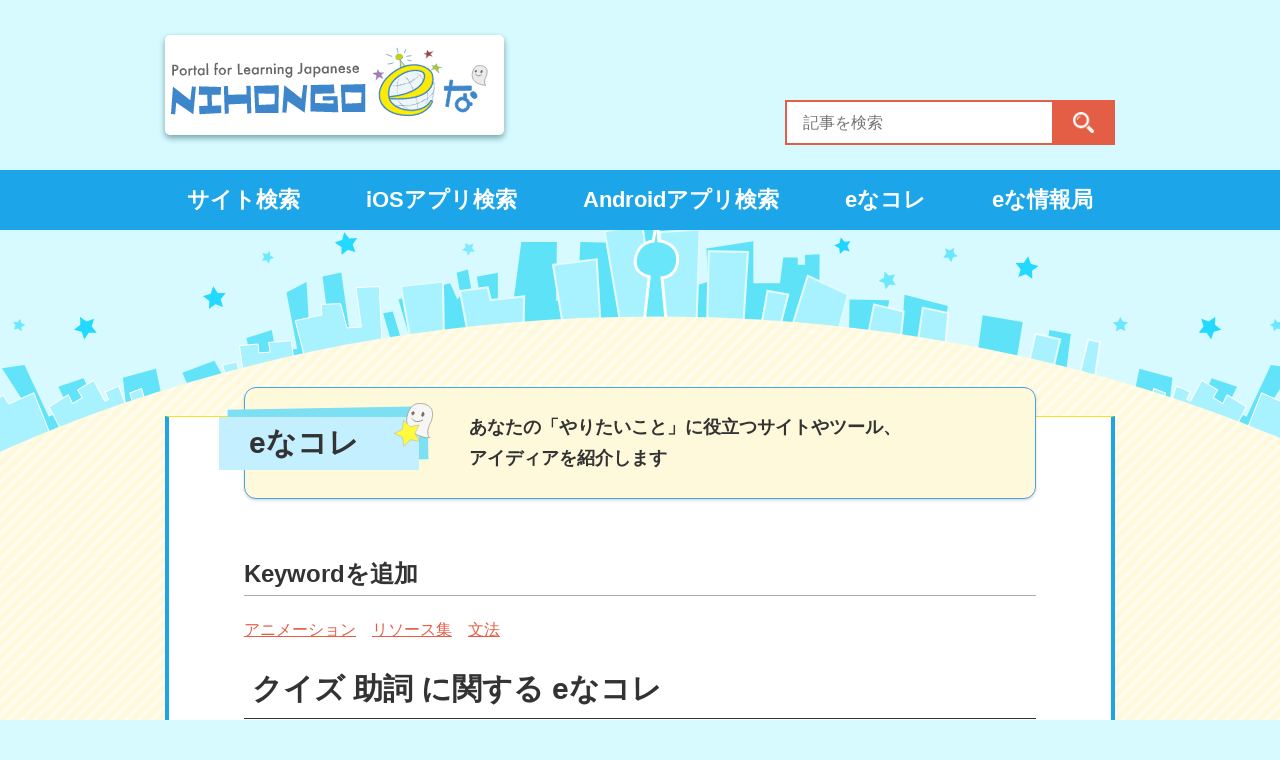

--- FILE ---
content_type: text/html; charset=utf-8
request_url: https://nihongo-e-na.com/jpn/hint/tag/%E3%82%AF%E3%82%A4%E3%82%BA/%E5%8A%A9%E8%A9%9E/
body_size: 10874
content:
<!DOCTYPE html>
<html lang="ja" dir="ltr">
<head>
  <meta charset="utf-8">
  <title>NIHONGO eな - Portal for Learning Japanese</title>
  <meta content="IE=Edge" http-equiv="X-UA-Compatible">
<meta name="viewport" content="viewport-fit=cover, width=device-width, user-scalable=no">
<meta content="telephone=no" name="format-detection">
<meta content="NIHONGO eな - Portal for Learning Japanese -" name="title">
<meta content="NIHONGO eな Portal for Learning Japanese is a site dedicated to introducing all kinds of websites and online tools useful for studying Japanese!" name="description">
<meta itemprop="name" content="NIHONGO eな - Portal for Learning Japanese">

<meta name="keywords" content="日本語学習,e-Learning,活動例,自主学習" />
<meta name="description" content="日本語学習に関するあなたの「やりたいこと」に役立つサイトやツール、使い方のアイディアを紹介します。" />






<meta property="og:title" content="NIHONGO e な">
<meta property="og:type" content="website">
<meta property="og:description" content="日本語学習に関するあなたの「やりたいこと」に役立つサイトやツール、使い方のアイディアを紹介します。" />
<meta property="og:image" content="https://nihongo-e-na.com/themes/nihongoena2020/images/common/og-img.png"/>




<meta property="og:url" content="https://nihongo-e-na.com/jpn/hint/">
<meta property="og:site_name" content="NIHONGO e な">

<meta name="google-site-verification" content="1js6WfK1U9FbM48tetSWms3DZkzobosY2rMvMnPk4s0" />
<link rel="icon" href="/favicon.ico">
<link rel="apple-touch-icon" type="image/png" href="/apple-touch-icon-180x180.png">
<link rel="icon" type="image/png" href="/icon-192x192.png">
<link rel='preconnect dns-prefetch' href='//code.jquery.com'>
<link rel='preconnect dns-prefetch' href='//fonts.googleapis.com'>
<link rel='preconnect dns-prefetch' href='//fonts.gstatic.com'>
<link rel='preconnect dns-prefetch' href='//www.google-analytics.com'>

  <link href="https://use.fontawesome.com/releases/v5.15.1/css/all.css" rel="stylesheet">
<link href="/themes/nihongoena2020/css/style.min.css?date=20250920164227" rel="stylesheet">





  <script src="/js/library/jquery/jquery.min.js" charset="UTF-8"></script>
<script src="/themes/nihongoena2020/js/common.js?date=20240823210846" defer></script>
<script src="/themes/nihongoena2020/js/top.js?date=20240823210846" defer></script>
<script src="/themes/nihongoena2020/js/lang.js?date=20240823210846" defer></script>
<script src="/themes/nihongoena2020/js/topnew.js?date=20240823210846" defer></script>
<script src="/themes/nihongoena2020/js/balloon.js?date=20240823210846" defer></script>
<script src="/themes/nihongoena2020/js/addblank.js?date=20241225012746" defer></script>
<script src="/themes/nihongoena2020/js/smartphone.js?date=20240823210846" defer></script>
<script src="/themes/nihongoena2020/js/fixlink.js?date=20240823210846" defer></script>

<script type="text/javascript" src="/acms.js?uaGroup=PC&amp;domains=nihongo-e-na.com&amp;jsDir=js/&amp;themesDir=/themes/&amp;bid=5&amp;bcd=jpn/hint&amp;jQuery=3.6.1&amp;jQueryMigrate=migrate-3.0.1&amp;mediaClientResize=on&amp;fulltimeSSL=1&amp;v=adc2543748a3686bf31a45f41625f690&amp;umfs=64M&amp;pms=64M&amp;mfu=20&amp;lgImg=width:640&amp;jpegQuality=80&amp;mediaLibrary=off&amp;edition=standard&amp;urlPreviewExpire=48&amp;timemachinePreviewDefaultDevice=PC&amp;scriptRoot=/" charset="UTF-8" id="acms-js"></script>

<script type="text/javascript" src="/themes/nihongoena2020/js/config-custom.js?date=20240823210846" charset="UTF-8"></script>
<script type="text/javascript" src="/js/dest/vendor.js?date=20251113063422" charset="UTF-8" async defer></script>
<script type="text/javascript" src="/js/dest/index.js?date=20251113063422" charset="UTF-8" async defer></script>
<meta name="generator" content="a-blog cms" />
<meta name="csrf-token" content="05259c4ddb4b2af0c44b36abf97f04b1eda01bb6061e1fc2e3f5739ec0cd98ea"></head>
<body>
<header id="global_header" class="global_header">
  <div class="global_inner">
    <h1 class="gh_logo"><a href="https://nihongo-e-na.com/jpn/"><span><img src="/themes/nihongoena2020/images/common/logo_01.svg" alt="Template"></span></a></h1>

  </div><!-- /global_inner -->
</header>
<header id="search_header" class="search_header">
  <button type="button" class="gh_menu" id="gh_menu"><span class="txt">menu</span><span class="icon"></span></button>
  <div class="gh_search">
    <form action="" method="post">
      <input type="search" name="keyword" placeholder="記事を検索" value="">
      <input type="hidden" name="query" value="keyword">
      <input type="hidden" name="tpl" value="/jpn/search.html" id="search_select">
      <input type="hidden" name="bid" value="1">
			<input type="hidden" name="sid" value="" />
      <button type="submit" name="ACMS_POST_2GET"><span>Search</span></button>
    

<input type="hidden" name="formUniqueToken" value="8b61da0a2e93c5076f454d83ac7a5be14b36f8c06758c6c5f1806a1b4185686e">
<input type="hidden" name="formToken" value="05259c4ddb4b2af0c44b36abf97f04b1eda01bb6061e1fc2e3f5739ec0cd98ea">
</form>
  </div><!-- /gh_search -->
  <!-- /global_inner -->
</header>
<nav id="global_navigation" class="global_navigation">
    <div class="global_inner">
    <ul class="gn_links-01">
        <li>
            <a href="https://nihongo-e-na.com/jpn/site/">サイト検索</a>
            <ul>
                <li><a href="https://nihongo-e-na.com/jpn/site/tag/読む/"><span class="ico"><svg class="ico_book_01" xmlns="http://www.w3.org/2000/svg" width="38.134" height="29.336" viewBox="0 0 38.134 29.336"><g transform="translate(0 -416.267)" ><g transform="translate(0 416.267)"><path d="M279.557,59.063a14.649,14.649,0,0,0-10.729,4.621V88.4a14.645,14.645,0,0,1,10.729-4.622h7.383V59.063Z" transform="translate(-248.806 -59.063)" fill="#fff" opacity="0.6"/><path d="M7.383,59.063H0V83.777H7.383A14.645,14.645,0,0,1,18.112,88.4V63.684A14.649,14.649,0,0,0,7.383,59.063Z" transform="translate(0 -59.063)" fill="#fff" opacity="0.6"/></g></g></svg></span><span class="txt">読む</span></a></li>
                <li><a href="https://nihongo-e-na.com/jpn/site/tag/書く/"><span class="ico"><svg class="ico_pencil_01" xmlns="http://www.w3.org/2000/svg" width="24.891" height="24.893" viewBox="0 0 24.891 24.893"><path d="M8.782,64.3l.1-.1L19.205,53.874l.107-.107.107-.107,5.471-5.471a0,0,0,0,0,0,0l-6.107-6.107h0L13.309,47.55l-.107.107-.107.107L2.672,58.187h0L0,66.967a0,0,0,0,0,0,0L8.65,64.338Zm-6.834.721,1.334-4.383a0,0,0,0,1,0,0l3.049,3.049a0,0,0,0,1,0,0L1.951,65.022A0,0,0,0,1,1.948,65.019Z" transform="translate(0 -42.078)" fill="#fff"/></svg></span><span class="txt">書く</span></a></li>
                <li><a href="https://nihongo-e-na.com/jpn/site/tag/聞く/"><span class="ico"><svg class="ico_ear_01" xmlns="http://www.w3.org/2000/svg" width="25.805" height="28.001" viewBox="0 0 25.805 28.001"><g ><path d="M222.589,24.649l-.049-.005a.845.845,0,0,1-.173.326,3.12,3.12,0,0,1-1.076.842,3.891,3.891,0,0,1-1.73.409,4.23,4.23,0,0,1-2.445-.819,5.183,5.183,0,0,1-1.563-1.526,4.8,4.8,0,0,1-.5-1.23c-.21-.735-.39-1.7-.782-2.971A25.952,25.952,0,0,0,212.2,14.88a13.486,13.486,0,0,1-1.581-6.1,8.293,8.293,0,0,1,.4-2.651,5.865,5.865,0,0,1,1.333-2.222,6.586,6.586,0,0,1,4.8-2.13,6.246,6.246,0,0,1,3.206.877,4.706,4.706,0,0,1,1.957,2.164l1.642-.685a6.477,6.477,0,0,0-2.681-3A8.029,8.029,0,0,0,217.149,0a8.373,8.373,0,0,0-6.076,2.675,7.639,7.639,0,0,0-1.738,2.887,10.06,10.06,0,0,0-.5,3.221,15.219,15.219,0,0,0,1.8,6.947,24.824,24.824,0,0,1,1.8,4.072c.272.819.445,1.51.6,2.137a10.718,10.718,0,0,0,.843,2.591,5.438,5.438,0,0,0,.867,1.2,8.659,8.659,0,0,0,1.354,1.136A6.015,6.015,0,0,0,219.56,28a5.653,5.653,0,0,0,3.273-1.046,4.326,4.326,0,0,0,1.028-1.015,2.279,2.279,0,0,0,.458-1.29Z" transform="translate(-198.514 0)" fill="#fff" opacity="0.6"/><path d="M313.594,118.666a2.548,2.548,0,0,0-1.582,1,3.359,3.359,0,0,0-.611,2.024,5.279,5.279,0,0,0,.189,1.36,4.2,4.2,0,0,0,1.107,1.986,2.623,2.623,0,0,0,1.812.761,2.78,2.78,0,0,0,1.936-.846,2.825,2.825,0,0,0,.727-1.3,5.985,5.985,0,0,0,.183-1.58,19.135,19.135,0,0,0-.317-3.046c-.18-1.071-.4-2.177-.587-3.231a9.212,9.212,0,0,0-1.161-3.361,4,4,0,0,0-1.258-1.269,3.518,3.518,0,0,0-1.866-.505c-.054,0-.108,0-.162,0a2.965,2.965,0,0,0-2.091.872,3.35,3.35,0,0,0-.853,1.888.667.667,0,0,0,1.322.184h0a2.029,2.029,0,0,1,.494-1.147,1.624,1.624,0,0,1,1.178-.462l.111,0a2.172,2.172,0,0,1,1.169.309,3.178,3.178,0,0,1,1.162,1.465,9.616,9.616,0,0,1,.639,2.254c.172.988.37,1.992.537,2.954a3.1,3.1,0,0,0-1.471-.37A3.242,3.242,0,0,0,313.594,118.666ZM316,121.732c0,.01,0,.02.007.03,0,.1.01.212.01.31a4.7,4.7,0,0,1-.135,1.225,1.508,1.508,0,0,1-.372.7,1.448,1.448,0,0,1-1.005.468,1.286,1.286,0,0,1-.892-.393,2.882,2.882,0,0,1-.737-1.363,3.959,3.959,0,0,1-.144-1.016,2.037,2.037,0,0,1,.349-1.23,1.213,1.213,0,0,1,.758-.485,1.933,1.933,0,0,1,.361-.034,1.73,1.73,0,0,1,1.172.443A2.052,2.052,0,0,1,316,121.732Z" transform="translate(-293.251 -104.609)" fill="#fff" opacity="0.6"/><path d="M127.121,151.1a.667.667,0,0,0-1.153.672c.147.252.285.508.408.77a9.891,9.891,0,0,1-.177,8.82.667.667,0,0,0,1.184.617,11.231,11.231,0,0,0,.2-10.008C127.439,151.662,127.283,151.373,127.121,151.1Z" transform="translate(-120.091 -142.519)" fill="#fff" opacity="0.6"/><path d="M74.58,177.619a.668.668,0,0,0-1.155.671c.1.179.2.358.287.539a6.934,6.934,0,0,1-.124,6.183.667.667,0,0,0,1.184.617,8.272,8.272,0,0,0,.147-7.37C74.813,178.034,74.7,177.822,74.58,177.619Z" transform="translate(-70.423 -167.592)" fill="#fff" opacity="0.6"/><path d="M21.534,203.087c-.072-.152-.149-.286-.219-.408a.668.668,0,1,0-1.155.67h0c.065.112.122.214.167.309a3.967,3.967,0,0,1-.073,3.543.667.667,0,0,0,1.183.617h0a5.314,5.314,0,0,0,.335-4.137A5.464,5.464,0,0,0,21.534,203.087Z" transform="translate(-20.07 -191.279)" fill="#fff" opacity="0.6"/></g></svg></span><span class="txt">聞く</span></a></li>
                <li><a href="https://nihongo-e-na.com/jpn/site/tag/話す/"><span class="ico"><svg class="ico_comment_01" xmlns="http://www.w3.org/2000/svg" width="31.824" height="29.44" viewBox="0 0 31.824 29.44"><path d="M15.983,19.179C6.462,19.179,0,24.033,0,31.584A12.148,12.148,0,0,0,5.663,42.348c.249.16.543.184.432.644-.445,1.861-1.219,5.176-1.219,5.176a.367.367,0,0,0,.531.406s5.461-3.236,6.19-3.641a8.324,8.324,0,0,1,4.261-1.159c7.551,0,15.966-3.021,15.966-12.272C31.824,24.329,26.042,19.179,15.983,19.179ZM8.51,34.031a1.9,1.9,0,1,1,1.9-1.9A1.9,1.9,0,0,1,8.51,34.031Zm7.4,0a1.9,1.9,0,1,1,1.9-1.9A1.9,1.9,0,0,1,15.912,34.031Zm7.4,0a1.9,1.9,0,1,1,1.9-1.9A1.9,1.9,0,0,1,23.314,34.031Z" transform="translate(0 -19.179)" fill="#fff" opacity="0.6"/></svg></span><span class="txt">話す</span></a></li>
                <li><a href="https://nihongo-e-na.com/jpn/site/tag/文法/"><span class="ico"><svg class="ico_pen_01" xmlns="http://www.w3.org/2000/svg" width="28.202" height="30.924" viewBox="0 0 28.202 30.924"><g transform="translate(22642 21034.371)"><path d="M54.178,277.964l1.284-2.088-9.3-5.721-1.285,2.088a8.269,8.269,0,0,1-.6,7.348l1.8,1.11,1.8,1.11A8.269,8.269,0,0,1,54.178,277.964Z" transform="translate(-22684.969 -21288.209)" fill="rgba(255,255,255,0.6)"/><path d="M101.691,6.323a1.266,1.266,0,0,0-.414-1.738L94.13.188A1.262,1.262,0,0,0,92.393.6L83.188,15.558l9.3,5.721ZM85.915,14.909,93.7,2.254,99.625,5.9,91.836,18.552Z" transform="translate(-22721.525 -21034.371)" fill="rgba(255,255,255,0.6)"/><path d="M22.531,445.639h3.12l.8-1.305-2.372-1.459Z" transform="translate(-22664.531 -21450.498)" fill="rgba(255,255,255,0.6)"/><path d="M133.227,484.453H111.208a.426.426,0,0,0-.427.426v.812a.426.426,0,0,0,.427.427h22.019a.426.426,0,0,0,.427-.427v-.812A.426.426,0,0,0,133.227,484.453Z" transform="translate(-22747.451 -21489.564)" fill="rgba(255,255,255,0.6)"/></g></svg></span><span class="txt">文法</span></a></li>
                <li><a href="https://nihongo-e-na.com/jpn/site/tag/語彙/"><span class="ico"><svg class="ico_user_01" xmlns="http://www.w3.org/2000/svg" width="22.625" height="31.927" viewBox="0 0 22.625 31.927"><path d="M184.458,55.454H205.15a9.952,9.952,0,0,0-5.892-9.483V44.215a9.787,9.787,0,0,0,4.006-5.031l.9-2.557a9.829,9.829,0,0,0-18.322-7.1L182.7,31.687a.491.491,0,0,0,.069.793l1.613,1.153-.273.774,7.008,4.927-5.035,2.41a9.786,9.786,0,0,0,4.649,3.443c.151.053.3.1.453.147v.315A9.924,9.924,0,0,0,184.458,55.454Z" transform="translate(-182.525 -23.527)" fill="rgba(255,255,255,0.6)"/></svg></span><span class="txt">語彙</span></a></li>
                <li><a href="https://nihongo-e-na.com/jpn/site/tag/かな/"><span class="ico"><svg class="ico_hiragana_01" xmlns="http://www.w3.org/2000/svg" width="30.001" height="30.001" viewBox="0 0 30.001 30.001"><path d="M15,30A15,15,0,0,1,4.393,4.393,15,15,0,0,1,25.607,25.607,14.9,14.9,0,0,1,15,30Zm3.154-16.377h0a3.082,3.082,0,0,1,2.575,3.011,3.586,3.586,0,0,1-1.661,3.116A11.847,11.847,0,0,1,15.2,21.267a5.266,5.266,0,0,1,1.226,1.288c.162.324.322.451.571.451a1.317,1.317,0,0,0,.343-.056,9.659,9.659,0,0,0,4.126-2.134,4.975,4.975,0,0,0,1.649-3.723c0-2.544-1.512-4.344-4.258-5.068l.034-.061a1.467,1.467,0,0,1,.236-.354.363.363,0,0,0,.124-.249c0-.132-.136-.3-.374-.457a8.3,8.3,0,0,0-1.849-.769,5.2,5.2,0,0,1-.353,1.516,12.55,12.55,0,0,0-3.178.456c.02-.705.059-1.2.145-2.1a44.082,44.082,0,0,0,5.9-.873c.294-.053.437-.189.437-.415a6.482,6.482,0,0,0-.208-1.413c-.032-.144-.077-.228-.213-.228a.582.582,0,0,0-.14.021,40.007,40.007,0,0,1-5.4.872c.035-.2.063-.38.092-.573.023-.15.046-.3.073-.466a1.612,1.612,0,0,1,.291-.748.454.454,0,0,0,.1-.332c0-.165-.126-.291-.374-.373A11.386,11.386,0,0,0,11.777,5a4.83,4.83,0,0,1,.084.934c0,.686-.116,1.812-.167,2.264l-.565.008c-.443.007-.862.013-1.263.013a19.4,19.4,0,0,1-2.2-.105c.016.219.025.43.035.634.015.339.03.659.069.944.022.372.159.458.374.478a8.282,8.282,0,0,0,1.183.041l.254,0c.135,0,.294,0,.489,0,.425,0,.881-.008,1.4-.026-.052.984-.086,1.833-.1,2.6A10.2,10.2,0,0,0,7.974,15.5,6.1,6.1,0,0,0,6.5,19.252a2.769,2.769,0,0,0,.623,1.9,2.193,2.193,0,0,0,1.682.68,6.461,6.461,0,0,0,3.614-1.5,4.128,4.128,0,0,0,.353.81c.075.124.134.172.21.172a.5.5,0,0,0,.206-.068,6.607,6.607,0,0,0,1.246-.727c.216-.152.287-.257.166-.519-.033-.075-.065-.145-.1-.213a4.464,4.464,0,0,1-.278-.721,22.061,22.061,0,0,0,3.925-5.442ZM9.368,19.606a.71.71,0,0,1-.685-.789c0-1.3,1-2.79,2.679-3.988a27.054,27.054,0,0,0,.415,3.572A4.44,4.44,0,0,1,9.368,19.606Zm4.279-2.6v0a22.052,22.052,0,0,1-.249-3.114,9.716,9.716,0,0,1,2.659-.478,18.93,18.93,0,0,1-2.408,3.592Z" transform="translate(0 0.001)" fill="#fff" opacity="0.6"/></svg></span><span class="txt">かな</span></a></li>
                <li><a href="https://nihongo-e-na.com/jpn/site/tag/漢字/"><span class="ico"><svg class="ico_kanji_01" xmlns="http://www.w3.org/2000/svg" width="29.998" height="30.001" viewBox="0 0 29.998 30.001"><path d="M15,30A15,15,0,0,1,4.394,4.393,15,15,0,0,1,25.606,25.608,14.9,14.9,0,0,1,15,30Zm-1.755-9.8h1.807c-.923,1.274-2.8,2.091-5.566,2.43a4.611,4.611,0,0,1,.851,1.205c.2.408.288.54.5.54a2.934,2.934,0,0,0,.437-.079l.02,0c2.658-.595,4.531-1.706,5.567-3.3a8.97,8.97,0,0,0,5.96,3.3,2.38,2.38,0,0,0,.437.063c.2,0,.247-.119.408-.563l.007-.019a5.186,5.186,0,0,1,.665-1.309c-2.82-.266-4.6-.964-5.774-2.264h2.575c1.632,0,2.434.027,2.736.037l.15,0c.187,0,.208-.021.208-.208V18.75c0-.206-.019-.228-.208-.228l-.15,0c-.3.01-1.1.037-2.736.037H17.794c.059-.3.1-.624.145-1.059h2.409c1.595,0,2.379.027,2.674.037l.15,0c.228,0,.249-.019.249-.229V16.029c0-.188-.023-.208-.249-.208l-.149,0c-.3.01-1.08.038-2.675.038H18.023c.021-.312.021-.645.021-1h1.869c1.533,0,2.273.026,2.589.036l.173,0c.209,0,.228-.021.228-.249,0-.034,0-.082-.007-.154-.012-.191-.034-.546-.034-1.2V11.979c0-.65.022-1,.034-1.2,0-.073.008-.121.008-.155,0-.228-.019-.249-.228-.249l-.172,0c-.318.011-1.058.037-2.59.037H14.368c-1.587,0-2.336-.027-2.618-.038l-.124,0c-.228,0-.249.021-.249.249,0,.034,0,.082.007.154.012.191.034.546.034,1.2v1.329c0,.65-.022,1-.034,1.2,0,.073-.008.121-.008.155,0,.228.021.249.249.249l.124,0c.282-.01,1.03-.038,2.618-.038h1.578v.05c0,.329,0,.67-.022.947H13.91c-1.6,0-2.366-.028-2.656-.038l-.148,0c-.205,0-.229.021-.229.208v1.288c0,.207.021.229.229.229l.148,0c.291-.01,1.061-.037,2.656-.037h1.952a9.739,9.739,0,0,1-.146,1.059H13.245c-1.65,0-2.441-.027-2.739-.037l-.148,0c-.207,0-.229.021-.229.228v1.288c0,.188.021.208.229.208l.147,0C10.8,20.231,11.6,20.2,13.245,20.2ZM8.116,16.4A29.1,29.1,0,0,1,6.33,21.492a8.418,8.418,0,0,1-.914,1.579A11.768,11.768,0,0,0,7.057,24.13a.8.8,0,0,0,.394.1c.133,0,.206-.086.229-.27a3.422,3.422,0,0,1,.27-.831A41.7,41.7,0,0,0,9.632,18.4c.167-.623.167-.623-.374-1A7.94,7.94,0,0,1,8.116,16.4ZM6.595,10.913h0c-.077,0-.145.048-.244.172l-.893,1.1a.611.611,0,0,0-.145.229c0,.058.053.1.127.152l.018.013a14.567,14.567,0,0,1,2.908,2.244c.07.07.119.1.164.1.071,0,.137-.072.251-.224l.914-1.225c.144-.206.165-.249,0-.4a15.221,15.221,0,0,0-2.908-2.1.421.421,0,0,0-.192-.068Zm9.08-2.05h2.762c-.011.268-.021.487-.029.647s-.012.249-.012.289c0,.209.021.229.249.229h1.579c.207,0,.229-.021.229-.229,0-.024,0-.068-.008-.131-.013-.162-.034-.433-.034-.8h.6c1.631,0,2.419.027,2.716.037l.149,0c.188,0,.208-.023.208-.248V7.368c0-.207-.019-.229-.208-.229l-.149,0c-.3.01-1.086.037-2.716.037h-.6a2.512,2.512,0,0,1,.125-1.08.548.548,0,0,0,.124-.311c0-.1-.137-.186-.332-.208-.612-.063-1.264-.1-1.993-.125a13.822,13.822,0,0,1,.1,1.724H15.675a3.173,3.173,0,0,1,.1-1.08c.014-.032.027-.061.038-.086a.508.508,0,0,0,.065-.225c0-.122-.116-.207-.311-.229-.66-.066-1.287-.106-1.973-.125a14.355,14.355,0,0,1,.1,1.745h-.1c-1.631,0-2.42-.027-2.717-.037l-.149,0c-.206,0-.228.021-.228.229v.623l-.063-.062a18.059,18.059,0,0,0-2.928-2.2.441.441,0,0,0-.169-.052c-.075,0-.137.054-.247.177l-.872,1.1-.007.008c-.1.122-.149.183-.141.234s.053.076.147.133A16.009,16.009,0,0,1,9.113,9.653c.075.066.122.1.17.1.066,0,.132-.065.246-.2l.893-1.205.084-.1v.416c0,.228.019.248.228.248l.149,0c.3-.01,1.086-.037,2.717-.037h.1c-.01.259-.021.466-.028.622s-.013.261-.013.313c0,.188.021.208.229.208h1.579c.225,0,.248-.019.248-.208,0-.024,0-.068-.008-.13-.012-.163-.033-.434-.033-.8Zm5.151,4.549h-2.8V11.876h2.8v1.535Zm-4.86,0H13.391V11.876h2.575v1.535Z" transform="translate(-0.001)" fill="#fff" opacity="0.6"/></svg></span><span class="txt">漢字</span></a></li>
                <li><a href="https://nihongo-e-na.com/jpn/site/tag/ツール/"><span class="ico"><svg class="ico_star_01" xmlns="http://www.w3.org/2000/svg" width="30.381" height="29.143" viewBox="0 0 30.381 29.143"><path d="M30.379,22.214a2.7,2.7,0,0,0-.13-.828h0a2.706,2.706,0,0,0-2.575-1.876h-7.6l-2.312-7.2a2.705,2.705,0,0,0-5.152,0l1.169.376-1.169-.376-2.312,7.2H2.7A2.707,2.707,0,0,0,.129,21.386h0a2.705,2.705,0,0,0,1,3.027h0L7.28,28.83,4.912,36.021h0a2.7,2.7,0,0,0,.978,3.036h0a2.707,2.707,0,0,0,3.189-.006h0l6.109-4.477L21.3,39.051h0a2.706,2.706,0,0,0,3.189.006h0a2.707,2.707,0,0,0,.979-3.035L23.1,28.83l6.153-4.418h0A2.706,2.706,0,0,0,30.379,22.214Zm-2.56.2h0l-6.885,4.944a1.226,1.226,0,0,0-.45,1.382l2.651,8.047.012.078a.25.25,0,0,1-.1.2h0a.246.246,0,0,1-.146.047.252.252,0,0,1-.149-.048h0l-6.834-5.008a1.231,1.231,0,0,0-1.452,0L7.629,37.069a.247.247,0,0,1-.148.048.244.244,0,0,1-.147-.048.25.25,0,0,1-.1-.2l.013-.077h0L9.9,28.743a1.226,1.226,0,0,0-.45-1.382L2.56,22.417h0a.248.248,0,0,1-.1-.2l.012-.076a.249.249,0,0,1,.238-.173H11.2a1.227,1.227,0,0,0,1.169-.853l2.586-8.052a.249.249,0,0,1,.475,0l2.586,8.052a1.227,1.227,0,0,0,1.169.853h8.492a.249.249,0,0,1,.237.173l.012.076A.249.249,0,0,1,27.819,22.417Z" transform="translate(0.001 -10.431)" fill="#fff" opacity="0.6"/></svg></span><span class="txt">ツール</span></a></li>
                <li><a href="https://nihongo-e-na.com/jpn/site/tag/辞書・翻訳/"><span class="ico"><svg class="ico_book_02" xmlns="http://www.w3.org/2000/svg" width="24.546" height="31.559" viewBox="0 0 24.546 31.559"><g transform="translate(22773.999 20963)"><path d="M59.566,5.954a2.322,2.322,0,0,1,1.642-3.963H80.446V0H61.208A4.313,4.313,0,0,0,56.9,4.312V27.247a4.312,4.312,0,0,0,4.312,4.312H81.441V6.633H61.208A2.308,2.308,0,0,1,59.566,5.954Zm4.011,2.67H79.451V29.568H63.577Z" transform="translate(-22830.895 -20963)" fill="#fff" opacity="0.6"/><path d="M130.764,56.125a.853.853,0,1,0,0,1.706h19.191V56.125Z" transform="translate(-22899.408 -21015.664)" fill="#a4dbf6"/></g></svg></span><span class="txt">辞書・翻訳</span></a></li>
                <li><a href="https://nihongo-e-na.com/jpn/site/tag/文化・社会/"><span class="ico"><svg class="ico_uchiwa_01" xmlns="http://www.w3.org/2000/svg" width="28.346" height="33.128" viewBox="0 0 28.346 33.128"><g transform="translate(22643 20965)"><g transform="translate(-22643 -20965)"><path d="M195.347,101.745c.039-.31-1.28-.427-1.434-.193-.036.052-.14.182-.284.352a11.676,11.676,0,0,1,1.385.609A3.7,3.7,0,0,0,195.347,101.745Z" transform="translate(-183.49 -94.866)" fill="rgba(255,255,255,0.6)"/><path d="M183.045,116.65a2.6,2.6,0,0,1-.989-1.246c-.126.14-.262.289-.4.434a5.3,5.3,0,0,1,1,1.238C182.786,116.938,182.917,116.795,183.045,116.65Z" transform="translate(-172.292 -107.937)" fill="rgba(255,255,255,0.6)"/><path d="M224.115,113.473a8.316,8.316,0,0,1-1.61-1.746,8.328,8.328,0,0,1-1.583,2.365c.2-.034,2.409-.581,3.134-.619Z" transform="translate(-209.019 -104.498)" fill="rgba(255,255,255,0.6)"/><path d="M65.248,10.492C64.753,5.2,61.531,0,51.12,0S37.488,5.2,36.993,10.492c-.447,4.771,2.479,9.5,5.536,11.732h.022c.087-.062.176-.121.265-.181l-.09.123a15.405,15.405,0,0,0,5.516,2.518,15.246,15.246,0,0,0,1.675.3l.131.113v6.955a1.074,1.074,0,1,0,2.148,0V25.1l.13-.112a15.265,15.265,0,0,0,1.676-.3,15.4,15.4,0,0,0,5.516-2.518l-.091-.124c.089.06.178.119.265.181h.021C62.77,19.994,65.7,15.263,65.248,10.492Zm-20.712.849A14.487,14.487,0,0,0,46.487,9.9c-.1-.155-.153-.421-.282-.7s-.253-.6-.344-.85a3.444,3.444,0,0,1-.665.54c-.542.271-.737.116-.582-.077.209-.262,1.863-3.143,1.785-3.686s1.125-.466,1.475-.272a.621.621,0,0,1,.349.5s2.522-.426,2.677-.038l.155.388a6.631,6.631,0,0,0,1.513,1.551c.129.089.288.2.467.332.576-.648.606-1.079.511-1.237-.117-.194-.977.09-1.365.09s-1.086-1.241-.348-1.2c.491.025,1.636-.4,2.024-.247s1.824.931,1.785,1.435c-.024.308-1.077,1.048-2.126,1.508a33.945,33.945,0,0,0,2.856,2c2.157.929,2.041,1.395-.521,1.977-.549.125-1.35-.882-2.626-1.927a.25.25,0,0,1-.151.261c-.5.232-4.229.62-5.121.854-.269.069-.434-.022-.494-.19a3.143,3.143,0,0,1-1.523.732C44.381,11.768,44.11,11.574,44.537,11.341Zm8.147,1.746c-.272-.465.155-.622.5-.582a3.533,3.533,0,0,1,2.29,1.319c1.086,1.163.776,1.706-.156,2.25a1.635,1.635,0,0,1-1.852-.321c-.155-.077.146-.145.262-.455S53.033,13.686,52.684,13.088ZM47.946,23.845a12.057,12.057,0,0,1-4.209-1.9,12.082,12.082,0,0,1,1.52-.821l3.3,2.845C48.37,23.939,48.163,23.9,47.946,23.845Zm1.791.177-3.671-3.16a11.871,11.871,0,0,1,1.841-.568L49.92,24.04Zm.88-.271-1.939-3.61a12.144,12.144,0,0,1,1.939-.191Zm.825-7.25c-.35.62-1.436.426-1.824.039s-1.241-.776-1.474-1.087.117-.387.117-.387,1.164.465,1.28.5a10.756,10.756,0,0,0-.039-1.9c0-.137.009-.439.019-.706-.365.066-.718.126-1.038.176a.484.484,0,0,1,.011.18,3.425,3.425,0,0,1-1.513,2.715c-1.436.737-2.056-.194-1.9-.776.23-.862.776-.814,1.862-1.513.326-.208.559-.368.73-.493-.114.012-.216.023-.3.027a1.262,1.262,0,0,1-1.513-1.2c-.079-.388.542-.116,1.59-.388a46.923,46.923,0,0,1,5.625-.931c1.591-.039,1.862,1.086,1.707,1.357s-.737.155-1.28.155c-.212,0-.993.141-1.945.319a4.86,4.86,0,0,0-.111,1.35A5.205,5.205,0,0,1,51.443,16.5Zm.181,7.248v-3.8a12.054,12.054,0,0,1,1.938.191Zm.7.291,2.013-3.747a11.95,11.95,0,0,1,1.842.568L52.5,24.022C52.438,24.029,52.378,24.035,52.32,24.04Zm1.975-.2q-.327.077-.618.13l3.306-2.846a12.045,12.045,0,0,1,1.521.821A12.053,12.053,0,0,1,54.3,23.845Z" transform="translate(-36.947)" fill="rgba(255,255,255,0.6)"/></g></g></svg></span><span class="txt">文化・社会</span></a></li>
                <li><a href="https://nihongo-e-na.com/jpn/site/tag/その他/"><span class="ico"><svg class="ico_window_01" xmlns="http://www.w3.org/2000/svg" width="30.672" height="30.672" viewBox="0 0 30.672 30.672"><g transform="translate(22515 20963)"><path d="M27.8,0H2.875A2.876,2.876,0,0,0,0,2.875V27.8a2.876,2.876,0,0,0,2.875,2.875H27.8A2.876,2.876,0,0,0,30.672,27.8V2.875A2.876,2.876,0,0,0,27.8,0ZM26.638,2.1A1.138,1.138,0,1,1,25.5,3.235,1.138,1.138,0,0,1,26.638,2.1Zm-4.223,0a1.138,1.138,0,1,1-1.138,1.138A1.138,1.138,0,0,1,22.415,2.1Zm-4.223,0a1.138,1.138,0,1,1-1.138,1.138A1.138,1.138,0,0,1,18.191,2.1ZM28.276,27.8a.48.48,0,0,1-.479.479H2.875A.48.48,0,0,1,2.4,27.8V6.23H28.276Z" transform="translate(-22515 -20963)" fill="rgba(255,255,255,0.6)"/><rect width="9" height="2" transform="translate(-22508.664 -20951.664)" fill="rgba(255,255,255,0.6)"/><rect width="20" height="2" transform="translate(-22508.664 -20941.664)" fill="rgba(255,255,255,0.6)"/><rect width="9" height="8" transform="translate(-22497.664 -20951.664)" fill="rgba(255,255,255,0.6)"/><path d="M103.97,273.917h1.136V272H96v1.917h7.97Z" transform="translate(-22605.25 -21218.705)" fill="rgba(255,255,255,0.6)"/></g></svg></span><span class="txt">その他</span></a></li>
            </ul>
        </li>
        <li><a href="https://nihongo-e-na.com/ios/jpn/">iOSアプリ検索</a></li>
        <li><a href="https://nihongo-e-na.com/android/jpn/">Androidアプリ検索</a></li>
        <li><a href="https://nihongo-e-na.com/jpn/hint/">eなコレ</a></li>
        <li><a href="https://nihongo-e-na.com/jpn/jpn_info/">eな情報局</a></li>
    </ul>
    </div><!-- /global_inner -->
</nav>
<div class="global_wrapper">




  <main id="global_contents" class="global_contents">
    <div class="global_inner">
      <main class="gc_main">
        <section>
          <div class="module_title-03">
            <h2 class="title"><span>eなコレ</span></h2>
            <p class="lead">あなたの「やりたいこと」に役立つサイトやツール、<br class="_over-TB">アイディアを紹介します</p>
          </div><!-- /module_title-03 -->


          
          
          <h2 class="module_title-05">Keywordを追加</h2>
          <ul class="module_keywordsList01">
            <li><a href="https://nihongo-e-na.com/jpn/hint/tag/%E3%82%AF%E3%82%A4%E3%82%BA/%E5%8A%A9%E8%A9%9E/%E3%82%A2%E3%83%8B%E3%83%A1%E3%83%BC%E3%82%B7%E3%83%A7%E3%83%B3/">アニメーション</a> </li><li><a href="https://nihongo-e-na.com/jpn/hint/tag/%E3%82%AF%E3%82%A4%E3%82%BA/%E5%8A%A9%E8%A9%9E/%E3%83%AA%E3%82%BD%E3%83%BC%E3%82%B9%E9%9B%86/">リソース集</a> </li><li><a href="https://nihongo-e-na.com/jpn/hint/tag/%E3%82%AF%E3%82%A4%E3%82%BA/%E5%8A%A9%E8%A9%9E/%E6%96%87%E6%B3%95/">文法</a> </li>
          </ul>
          
          




        
          <h2 class="module_title-02">
            
            
            
            クイズ
             
            
            助詞
            
            
            
             に関する eなコレ
          </h3>

        
          <ul class="module_linkList-02">
            
            <li>
              <a href="https://nihongo-e-na.com/jpn/hint/id290_2.html">
                <div>
                  <span>助詞で悩んでいますか？</span>
                  <time datetime="2020-05-18">（2020.05.18）</time>
                </div>
                <div class="image-container">
                  <img src="/archives/005/202403/9e0978744216028dfe8e7bc6ce771aade68c2430e4638ba186743d7d77e3e28f.png" alt="">
                </div>
              </a>
            </li>
            
          </ul>

          
          <p id="bottomPager">
            
            全 1 件中 1 - 1 件目
            
          </p>
          


        </section>

      </main>
    </div><!-- /global_inner -->
  </main>
  <!-- header for sns -->
<!-- for facebook -->
<script async defer crossorigin="anonymous" src="https://connect.facebook.net/ja_JP/sdk.js#xfbml=1&version=v23.0&appId=1254972936029733&autoLogAppEvents=1"></script>
<!-- for twitter -->
<script async src="https://platform.twitter.com/widgets.js" charset="utf-8"></script>

<div class="global_sns">
  <div class="global_inner">
    <ul>
      <li>
        <a href="https://twitter.com/intent/tweet" class="twitter-share-button" data-size="large" data-hashtags="">Post</a>
      </li>
      <!-- <li>
        <div class="fb-like btn_facebook02" data-href="https://nihongo-e-na.com/jpn/hint/tag/%E3%82%AF%E3%82%A4%E3%82%BA/%E5%8A%A9%E8%A9%9E/" data-width="" data-layout="button_count" data-action="like" data-size="large" data-share="false"></div>
      </li> -->
      <li>
        <div class="fb-share-button btn_facebook01" data-href="https://nihongo-e-na.com/jpn/hint/tag/%E3%82%AF%E3%82%A4%E3%82%BA/%E5%8A%A9%E8%A9%9E/" data-layout="button" data-size="large"></div>
      </li>
    </ul>
  </div><!-- /global_inner -->
</div><!-- /global_sns -->
</div><!-- /global_wrapper -->
<footer id="global_footer" class="global_footer">
  <p class="gf_pageTop"><a href="#"><span>PAGE TOP</span></a></p>
  <div class="global_inner">
    <div class="gf_links">
      <dl>
        <dt>コンテンツ</dt>
        <dd><a href="https://nihongo-e-na.com/jpn/site/">サイト検索</a></dd>
        <dd><a href="https://nihongo-e-na.com/ios/jpn/">iOSアプリ検索</a></dd>
        <dd><a href="https://nihongo-e-na.com/android/jpn/">Androidアプリ検索</a></dd>
        <dd><a href="https://nihongo-e-na.com/jpn/hint/">eなコレ</a></dd>
        <dd><a href="https://nihongo-e-na.com/jpn/jpn_info/">eな情報局</a></dd>
        <dd><a href="https://minato-jf.jp/" target="_blank">JFにほんごeラーニング みなと</a></dd>
      </dl>
      <dl>
        <dt><a href="https://nihongo-e-na.com/jpn/jpn_info/about.html">サイトについて</a></dt>
        <dt><a href="https://nihongo-e-na.com/jpn/jpn_info/world.html">NIHONGOeなの世界</a></dt>
        <dt><a href="https://nihongo-e-na.com/jpn/jpn_info/contact.html">お問い合わせ</a></dt>
      </dl>
    </div><!-- /gf_links -->
    <p class="gf_copyright"><span>Copyright 2010-2020 <wbr>The Japan Foundation Japanese-Language Institute, Kansai</span></p>
  </div><!-- /global_inner -->
</footer>

<!-- Google tag (gtag.js) -->
<script async src="https://www.googletagmanager.com/gtag/js?id=G-MKLYEY57LV"></script>
<script>
  window.dataLayer = window.dataLayer || [];
  function gtag(){dataLayer.push(arguments);}
  gtag('js', new Date());

  gtag('config', 'G-MKLYEY57LV');
</script>


</body>
</html>


--- FILE ---
content_type: text/css
request_url: https://nihongo-e-na.com/themes/nihongoena2020/css/style.min.css?date=20250920164227
body_size: 90575
content:
.local_inner,.global_inner{position:relative;padding:0 25px;transition:padding .3s ease}@media(min-width: 1024px){.local_inner,.global_inner{margin:0 auto;padding:0 30px}}.module_card-01 li a div.body .date .label,ul.module_newsList-01>li a .date .label{display:inline-block;border-radius:5px;border:1px solid #1ca6e9;padding:0 .5em}.module_button{display:flex;flex-wrap:wrap;margin-top:20px !important;margin-right:-10px;margin-bottom:-20px;margin-left:-10px}.module_button._left{justify-content:flex-start}.module_button._center{justify-content:center}.module_button._right{justify-content:flex-end}.from_main ._button-radio span.wpcf7-form-control span.wpcf7-list-item-label,.from_main ._button-checkbox span.wpcf7-form-control span.wpcf7-list-item-label{display:inline-flex;justify-content:center;border:1px solid #1ca6e9;border-radius:25px;padding:.9em 1em .6em;max-width:220px;width:100%;min-height:50px;font-size:1.5rem;line-height:1.3;text-align:center;text-decoration:none;transition:background-color .3s,color .3s ease}@media(min-width: 1024px){.from_main ._button-radio span.wpcf7-form-control span.wpcf7-list-item-label,.from_main ._button-checkbox span.wpcf7-form-control span.wpcf7-list-item-label{padding:.6em 1em;min-height:40px}}.from_main ._button-radio span.wpcf7-form-control span.wpcf7-list-item-label span,.from_main ._button-checkbox span.wpcf7-form-control span.wpcf7-list-item-label span{display:block}.search_header .gh_menu{display:flex;flex-wrap:wrap;justify-content:center;align-items:center;width:75px;height:60px;background-color:#104f9a;color:#fff}.search_header .gh_menu .icon{width:100%}.search_header .gh_menu i{width:100%}.search_header .gh_menu{display:flex;flex-direction:column;justify-content:flex-start;align-content:center;align-items:center;padding-top:12px}@media(min-width: 1024px){.search_header .gh_menu{display:none}}.search_header .gh_menu .txt{display:block;font-size:11px;font-weight:bold;line-height:1}.search_header .gh_menu .icon{display:block;position:relative;top:12px;margin:0 auto;border-radius:1px;width:27px;height:2px;background-color:#fff;transition:.3s ease}body._open-menu .search_header .gh_menu .icon,.search_header body._open-menu .gh_menu .icon{background-color:rgba(0,0,0,0)}.search_header .gh_menu .icon::before,.search_header .gh_menu .icon::after{content:" ";display:block;position:absolute;left:0;border-radius:1px;width:100%;height:2px;transition:all .3s;background-color:#fff}.search_header .gh_menu .icon::before{top:-6px}body._open-menu .search_header .gh_menu .icon::before,.search_header body._open-menu .gh_menu .icon::before{top:0;transform:rotate(34deg)}.search_header .gh_menu .icon::after{top:6px}body._open-menu .search_header .gh_menu .icon::after,.search_header body._open-menu .gh_menu .icon::after{top:0;transform:rotate(-34deg)}.search_header .gh_menu i{margin-top:22px;font-size:13px;font-family:"Crimson Text",serif;font-weight:400;font-style:italic}.from_main .file label,.from_main input:not([type=checkbox]):not([type=radio]):not([type=file]):not([type=button]):not([type=submit]):not([type=search]),.from_main select,.from_main textarea{border-radius:0;border:1px solid #444;padding:.5em .5em;width:100%;background-color:#fff;font:inherit;font-size:16px;transition:border-color .3s}.from_main .file label:-webkit-autofill,.from_main input:-webkit-autofill:not([type=checkbox]):not([type=radio]):not([type=file]):not([type=button]):not([type=submit]):not([type=search]),.from_main select:-webkit-autofill,.from_main textarea:-webkit-autofill{-webkit-box-shadow:0 0 0 1000px #fff inset}.from_main .file label[readonly=readonly],.from_main input[readonly=readonly]:not([type=checkbox]):not([type=radio]):not([type=file]):not([type=button]):not([type=submit]):not([type=search]),.from_main select[readonly=readonly],.from_main textarea[readonly=readonly],.from_main .file label[readonly],.from_main input[readonly]:not([type=checkbox]):not([type=radio]):not([type=file]):not([type=button]):not([type=submit]):not([type=search]),.from_main select[readonly],.from_main textarea[readonly],form.custom-wpcf7c-confirmed:not([novalidate=novalidate]) .from_main .file label,.from_main .file form.custom-wpcf7c-confirmed:not([novalidate=novalidate]) label,form.custom-wpcf7c-confirmed:not([novalidate=novalidate]) .from_main input:not([type=checkbox]):not([type=radio]):not([type=file]):not([type=button]):not([type=submit]):not([type=search]),.from_main form.custom-wpcf7c-confirmed:not([novalidate=novalidate]) input:not([type=checkbox]):not([type=radio]):not([type=file]):not([type=button]):not([type=submit]):not([type=search]),form.custom-wpcf7c-confirmed:not([novalidate=novalidate]) .from_main select,.from_main form.custom-wpcf7c-confirmed:not([novalidate=novalidate]) select,form.custom-wpcf7c-confirmed:not([novalidate=novalidate]) .from_main textarea,.from_main form.custom-wpcf7c-confirmed:not([novalidate=novalidate]) textarea{border-color:rgba(0,0,0,0) !important;background-color:rgba(0,0,0,0) !important;color:#000}.module_title-03 .title,.module_title-01 .title{display:inline-block;position:relative;z-index:1;font-size:22px;font-weight:bold;transform:translateX(-15px);text-align:center;white-space:nowrap}@media(min-width: 1024px){.module_title-03 .title,.module_title-01 .title{font-size:30px;transform:translateX(-15px)}}.module_title-03 .title::before,.module_title-01 .title::before,.module_title-03 .title::after,.module_title-01 .title::after{content:"";display:block;position:absolute}.module_title-03 .title::before,.module_title-01 .title::before{left:0;top:0;width:100%;height:100%;z-index:-1;background-color:#7ce0f2;transform:translate(9px, -9px) rotate(-1deg)}.module_title-03 .title::after,.module_title-01 .title::after{right:-20px;top:-20px;width:55.825px;height:63.365px;background:url("/themes/nihongoena2020/images/common/illust_ghost_03.svg") no-repeat left top/contain}.module_title-03 .title span,.module_title-01 .title span{display:block;position:relative;padding:.25em 2em .25em 1em;background-color:#c4efff}.module_map,.module_movie{position:relative;overflow:hidden;padding:0 0 56.25%;width:100%;height:0}.module_map iframe,.module_movie iframe{position:absolute;top:0;left:0;width:100% !important;height:100% !important}ol.module_list-01 li,ul.module_list-notes-01 li,ul.module_list-01 li{position:relative;padding-left:1.5em;line-height:1.6875}ol.module_list-01 li::before,ul.module_list-notes-01 li::before,ul.module_list-01 li::before{content:"";position:absolute;left:.25em}.module_column-col1._left ol.module_list-01 li,.module_column-col1._left ul.module_list-notes-01 li,.module_column-col1._left ul.module_list-01 li{display:flex}ol.module_list-01 li+li,ul.module_list-notes-01 li+li,ul.module_list-01 li+li{margin-top:.25em}ol.module_list-01 li ul li:first-child,ul.module_list-notes-01 li ul li:first-child,ul.module_list-01 li ul li:first-child,ol.module_list-01 li ol li:first-child,ul.module_list-notes-01 li ol li:first-child,ul.module_list-01 li ol li:first-child{margin-top:.5em}.module_table-01{display:block;width:auto;overflow-x:auto;-webkit-overflow-scrolling:touch;line-height:1.4}@media(min-width: 1024px){.module_table-01{display:table;overflow:visible}}.module_table-01 tbody{display:table;width:100%}@media(min-width: 1024px){.module_table-01 tbody{display:table-row-group}}.module_table-01 tr:first-child th,.module_table-01 tr:first-child td{border-top:1px solid #444}.module_table-01 tr th,.module_table-01 tr td{border-bottom:1px solid #444;padding:1em;min-width:8em}@media(min-width: 1024px){.module_table-01 tr th,.module_table-01 tr td{min-width:auto}}.module_table-01 tr th+th,.module_table-01 tr th+td,.module_table-01 tr td+th,.module_table-01 tr td+td{border-left:1px solid #444}.module_table-01 tr th{background-color:#104f9a;font-weight:bold;text-align:center}.module_column-col3,.module_column-col2{display:flex;flex-wrap:wrap}@media(min-width: 1024px){.module_column-col3,.module_column-col2{flex-wrap:nowrap}}@media(min-width: 1024px){.module_column-col3,.module_column-col2{justify-content:space-between}}.module_column-col3 img,.module_column-col2 img{width:100%}@media(min-width: 950px){.module_column-col3 img,.module_column-col2 img{width:auto}}.module_column-col3+.module_column-col3,.module_column-col2+.module_column-col3,.module_column-col3+.module_column-col2,.module_column-col2+.module_column-col2{margin-top:15px}@media(min-width: 1024px){.module_column-col3+.module_column-col3,.module_column-col2+.module_column-col3,.module_column-col3+.module_column-col2,.module_column-col2+.module_column-col2{margin-top:30px}}*{box-sizing:border-box;-webkit-text-size-adjust:100%;-moz-osx-font-smoothing:grayscale;-webkit-font-smoothing:antialiased}*:focus{outline:none}*::before,*::after{box-sizing:border-box}html,body,div,span,object,iframe,h1,h2,h3,h4,h5,h6,p,blockquote,pre,abbr,address,cite,code,del,dfn,em,img,ins,kbd,q,samp,small,strong,sub,sup,var,b,i,dl,dt,dd,ol,ul,li,fieldset,form,label,legend,table,caption,tbody,tfoot,thead,tr,th,td,article,aside,canvas,details,figcaption,figure,footer,header,hgroup,menu,nav,section,summary,time,mark,audio,video{outline:0;margin:0;border:0;padding:0;background:rgba(0,0,0,0);font:inherit;vertical-align:baseline}body{line-height:1}article,aside,details,figcaption,figure,footer,header,hgroup,menu,nav,section,main{display:block}ul,ol{list-style:none}\b lockquote{position:relative;padding:35px 15px 10px 15px;box-sizing:border-box;font-style:italic;background:#f5f5f5;color:#777;border-left:4px solid #9dd4ff;box-shadow:0 2px 4px rgba(0,0,0,.14)}blockquote:before{display:inline-block;position:absolute;top:10px;left:15px;content:"";font-family:"Font Awesome 5 Free";color:#9dd4ff;font-size:28px;line-height:1;font-weight:900}blockquote p{padding:0;margin:7px 0;line-height:1.7}blockquote cite{display:block;text-align:right;color:#888;font-size:.9em}q{background:#f9f9f9;border-left:10px solid #ccc;margin:0 1em;padding:.5em 10px}q:before,q:after{content:none}a{margin:0;padding:0;background:rgba(0,0,0,0);font:inherit;color:#e45e46;text-decoration:underline;vertical-align:baseline}a:hover,a:focus,a:active{text-decoration:none}@media(min-width: 950px){a[href^="tel:"]{pointer-events:none}}img{max-width:100%;height:auto;vertical-align:top}img[src$=".svg"]{width:100%}sup,sub{font-size:78%}sup{vertical-align:super}sub{vertical-align:sub}ins{background-color:#ff9;color:#000;text-decoration:none}mark{background-color:#ff9;color:#000;font-style:italic;font-weight:bold}del{text-decoration:line-through}abbr[title],dfn[title]{border-bottom:1px dotted;cursor:help}table{border-collapse:collapse;border-spacing:0}hr{display:block;margin:1em 0;border:0;padding:0;height:1px;border-top:1px solid #ccc}button{cursor:pointer}button,fieldset,form,input,label,legend,select,textarea{-webkit-appearance:none;outline:none;border-radius:0;border:none;margin:0;padding:0;font:inherit;vertical-align:baseline}input,textarea{max-width:100%}input[type=button],input[type=reset],input[type=submit],button{cursor:pointer}:placeholder-shown,::-webkit-input-placeholder,:-moz-placeholder,::-moz-placeholder,:-ms-input-placeholder{color:#777;opacity:1}::-webkit-search-cancel-button{-webkit-appearance:none}.clearFix::after{clear:both;content:".";display:block;height:0;visibility:hidden}._font-sizeS{font-size:1.2rem !important}._font-sizeM{font-size:1.4rem !important}._font-sizeL{font-size:1.8rem !important}._hide{display:none !important}._align-right{text-align:right !important}._align-left{text-align:left !important}._align-center{text-align:center !important}._indent{text-indent:1rem !important}._block-right{margin-right:0 !important;margin-left:auto !important}._block-center{margin-right:auto !important;margin-left:auto !important}._block-left{margin-right:auto !important;margin-left:0 !important}._font-normal{font-weight:normal !important}._font-bold{font-weight:bold !important}._text-italic{font-style:italic !important}._text-underline{text-decoration:underline !important}._text-blink{text-decoration:blink !important}._text-line_through{text-decoration:line-through !important}@media(min-width: 1024px){._only-SP{display:none !important}}@media(min-width: 950px){._under-TB{display:none !important}}._over-TB{display:none !important}@media(min-width: 1024px){._over-TB{display:block !important}}._over-PC{display:none !important}@media(min-width: 950px){._over-PC{display:block !important}}@media(min-width: 1024px){.global_inner{max-width:calc(950px + 60px)}}.global_inner._column{display:flex;justify-content:space-between}@media(min-width: 1024px){.local_inner{max-width:calc(810px + 60px)}}section{border-top:1px solid #fae122;border-right:2px solid #1ca6e9;border-bottom:1px solid #fae122;border-left:2px solid #1ca6e9;padding:25px;background-color:#fff}@media(min-width: 1024px){section{border-width:1px 4px;padding:40px 75px}}section+.module_column-col2{margin-top:50px}@media(min-width: 1024px){.col>section{padding-right:22px;padding-left:22px}}section+section{margin-top:50px}@media(min-width: 1024px){section+section{margin-top:60px;padding-top:40px}}p:not([class]),p[class^=_],div.wp-caption{line-height:1.6875}p:not([class])+p:not([class]),p:not([class])+p[class^=_],p:not([class])+div.wp-caption,p[class^=_]+p:not([class]),p[class^=_]+p[class^=_],p[class^=_]+div.wp-caption,div.wp-caption+p:not([class]),div.wp-caption+p[class^=_],div.wp-caption+div.wp-caption{margin-top:1.5em}p:not([class])+[class*=module_]:not([class*=module_title]):not([class*=module_button]):not([class*=module_list]):not([class*=module_image]),p[class^=_]+[class*=module_]:not([class*=module_title]):not([class*=module_button]):not([class*=module_list]):not([class*=module_image]),div.wp-caption+[class*=module_]:not([class*=module_title]):not([class*=module_button]):not([class*=module_list]):not([class*=module_image]){margin-top:50px}p:not([class])+[class*=module_list],p:not([class])+[class*=module_image],p:not([class])+[class*=module_button],p[class^=_]+[class*=module_list],p[class^=_]+[class*=module_image],p[class^=_]+[class*=module_button],div.wp-caption+[class*=module_list],div.wp-caption+[class*=module_image],div.wp-caption+[class*=module_button]{margin-top:20px}[class*=top_]+[class*=top_],[class*=top_]+p:not([class]),[class*=top_]+[class*=module_]:not([class*=module_title]):not([class*=module_button-]),[class*=module_]:not([class*=module_title]):not([class*=module_button-])+p:not([class]),[class*=top_]+[class^=_]:not(section):not(img):not(li),[class^=_]:not(section):not(img):not(li)+p:not([class]),[class*=module_]:not([class*=module_title]):not([class*=module_button-])+[class*=top_],[class*=module_]:not([class*=module_title]):not([class*=module_button-])+[class*=module_]:not([class*=module_title]):not([class*=module_button-]),[class*=module_]:not([class*=module_title]):not([class*=module_button-])+[class^=_]:not(section):not(img):not(li),[class^=_]:not(section):not(img):not(li)+[class*=top_],[class^=_]:not(section):not(img):not(li)+[class*=module_]:not([class*=module_title]):not([class*=module_button-]),[class^=_]:not(section):not(img):not(li)+[class^=_]:not(section):not(img):not(li){margin-top:30px}[class*=top_]+[class*=module_column],[class*=top_]+[class*=module_box],[class*=top_]+[class*=module_search],[class*=module_]:not([class*=module_title]):not([class*=module_button-])+[class*=module_column],[class*=module_]:not([class*=module_title]):not([class*=module_button-])+[class*=module_box],[class*=module_]:not([class*=module_title]):not([class*=module_button-])+[class*=module_search],[class^=_]:not(section):not(img):not(li)+[class*=module_column],[class^=_]:not(section):not(img):not(li)+[class*=module_box],[class^=_]:not(section):not(img):not(li)+[class*=module_search]{margin-top:30px !important}@media(min-width: 1024px){[class*=top_]+[class*=module_column],[class*=top_]+[class*=module_box],[class*=top_]+[class*=module_search],[class*=module_]:not([class*=module_title]):not([class*=module_button-])+[class*=module_column],[class*=module_]:not([class*=module_title]):not([class*=module_button-])+[class*=module_box],[class*=module_]:not([class*=module_title]):not([class*=module_button-])+[class*=module_search],[class^=_]:not(section):not(img):not(li)+[class*=module_column],[class^=_]:not(section):not(img):not(li)+[class*=module_box],[class^=_]:not(section):not(img):not(li)+[class*=module_search]{margin-top:50px !important}}[class*=module_]~[class*=module_title]{margin-top:30px}[class*=module_]+.module_title-02,[class*=module_]+.module_title-03,[class*=module_]+[class*=module_column-col]:not([class*=_bg_box])>.module_title-02,[class*=module_]+[class*=module_column-col]:not([class*=_bg_box])>.module_title-03{margin-top:30px}[class*=module_]~.module_title-01,[class*=module_]~[class*=module_column-col]:not([class*=_bg_box])>.module_title-01{margin-top:100px}._bg_color-gray-01{background-color:#f3f3f3}._bg_color-blue-01{background-color:#104f9a}.module_line-01{margin:80px 0 !important;border-color:#444}span.caption,.wp-caption-text{display:block;margin-top:.5em;font-size:14px;color:#777;line-height:1.43}.global_contents em{font-style:italic}.global_contents strong{font-weight:bold}.module_dateFooter{border-top:1px solid #777;padding-top:1em;font-size:1.1rem;font-weight:bold;color:#777}@media(min-width: 1024px){.module_dateFooter{font-size:1.4rem}}.module_image-01 figcaption{margin-top:.5em}.module_image-01 .column-image-right,.module_image-01 .column-media-right{display:inline;float:right;margin-bottom:10px;margin-left:20px}.module_image-01 img.columnImage{border:1px solid #ddd;padding:5px;background-color:#fff;position:relative;z-index:10}img._borderImg,div._borderImg{border:1px solid #ccc}img.alignleft,img.alignright,div.alignleft,div.alignright{display:block;margin:0 auto 10px;max-width:calc(50% - 12.5px);height:auto}@media(min-width: 1024px){img.alignleft,img.alignright,div.alignleft,div.alignright{margin:0;max-width:calc(50% - 25px)}}img.alignleft img,img.alignright img,div.alignleft img,div.alignright img{height:auto}img.alignleft,div.alignleft{float:left;margin-right:25px}@media(min-width: 1024px){img.alignleft,div.alignleft{margin-right:30px}}img.alignright,div.alignright{float:right;margin-left:25px}@media(min-width: 1024px){img.alignright,div.alignright{margin-left:30px}}img.aligncenter,div.aligncenter{display:block;margin:0 auto}img.size-full,div.size-full{width:100%}a[class^=module_button-][href$=".pdf"] span::after{content:"";margin-left:5px;font-family:"Font Awesome 5 Pro";font-weight:100;line-height:1}.global_contents a.icon-blank::after{content:"";display:inline-block;margin-left:4px;margin-right:4px;width:12px;height:12px;background:url("/themes/nihongoena2020/images/common/ico_blank_02.svg") no-repeat left top/contain;vertical-align:middle}.module_button-01{font-size:1.2rem;text-align:right}@media(min-width: 1024px){.module_button-01{margin-top:1em;font-size:1.6rem}}.module_button-01 a,.module_button-01 button{display:inline-block;padding:10px 10px 10px 2.5em;width:auto;background:#ed7821 url("/themes/nihongoena2020/images/common/ico_arrow_r_white_01.svg") no-repeat 10px center/11px 11px;font-weight:bold;color:#fff;text-align:center;text-decoration:none}@media(min-width: 1024px){.module_button-01 a,.module_button-01 button{transition:opacity .3s}}@media(min-width: 1024px){.module_button-01 a:hover,.module_button-01 a:focus,.module_button-01 button:hover,.module_button-01 button:focus{opacity:.6}}@media(min-width: 1024px){.module_button-01 a,.module_button-01 button{min-width:150px;padding-right:20px;background-size:22px 22px;font-size:1.8rem}}.module_button-01 a._back,.module_button-01 button._back{background-color:#104f9a;background-image:url("/themes/nihongoena2020/images/common/ico_arrow_l_white_01.svg")}.module_button-01 a:disabled,.module_button-01 button:disabled{opacity:.3;cursor:not-allowed}.module_button-01._align-center{display:flex;justify-content:center}.module_button-01._align-center a,.module_button-01._align-center button{margin:0 5px}@media(min-width: 1024px){.module_button-01._align-center a,.module_button-01._align-center button{margin:0 10px}}.module_search{display:block;position:relative;margin:0 auto 30px;max-width:350px}.module_search input[type=search]{border-radius:25px;border:1px solid #444;padding:0 calc(50px + 1em) 0 1em;width:100%;height:50px;background-color:rgba(0,0,0,0);line-height:50px}.module_search input[type=search]:-moz-placeholder{color:#777}.module_search input[type=search]:placeholder-shown{color:#777}.module_search input[type=search]::-webkit-input-placeholder{color:#777}.module_search input[type=search]:-moz-placeholder{color:#777;opacity:1}.module_search input[type=search]::-moz-placeholder{color:#777;opacity:1}.module_search input[type=search]:-ms-input-placeholder{color:#777}.module_search button[type=submit]{position:absolute;right:0;top:0;width:50px;height:50px;background-color:rgba(0,0,0,0);text-align:center;line-height:50px}@media(min-width: 1024px){.module_search button[type=submit]{width:50px;height:50px;line-height:50px}}.module_search button[type=submit]::before{content:"";display:block;font-family:"Font Awesome 5 Pro";font-weight:100;line-height:1;color:#777;transition:.3s}.module_search button[type=submit] span{display:none}.module_search button[type=submit]:hover::before,.module_search button[type=submit]:focus::before{color:#1ca6e9;transform:scale(1.5)}.module_password{text-align:center}.module_password .pwbox{position:relative;margin:50px auto 30px;max-width:350px}.module_password label{display:block}.module_password label[for*=pwbox] input{display:block;padding-right:calc(50px + 1em);font-family:monospace !important;font-size:18px !important}.module_password label[for*=visible]{position:absolute;right:0;top:0;z-index:2;width:50px;height:50px}.module_password label[for*=visible]::before{content:"";display:flex;justify-content:center;align-items:center;width:50px;height:50px;font-family:"Font Awesome 5 Pro";font-weight:700;line-height:1;color:#333}.module_password label[for*=visible]._visible::before{content:""}.module_password label[for*=visible] input[type=checkbox]{display:none}.module_link-more-01{display:inline-block;padding-left:2em;background:url("/themes/nihongoena2020/images/common/ico_arrow_r_orange_01.svg") no-repeat left center/16px 16px;color:#e45e46}.module_title-01{clear:both;position:relative;margin-top:-45px;margin-bottom:20px}@media(min-width: 1024px){.module_title-01{display:flex;align-items:center;margin-top:0}}@media(min-width: 1024px){.module_title-01 .title{margin-right:20px}}@media(min-width: 1024px){.col .module_title-01 .title{transform:none}}.module_title-01 .lead{margin-top:15px;font-weight:bold}@media(min-width: 1024px){.module_title-01 .lead{flex:1;margin-top:0;font-size:18px}}@media(min-width: 1024px){.module_title-01._small .title{width:182px;background:url("/themes/nihongoena2020/images/common/bg_title_02.svg") no-repeat left top/contain}}@media(min-width: 1024px){.module_title-01._small .lead{font-size:1.6rem}}@media(min-width: 1024px){html[lang|=en] .module_title-01._small .lead{font-size:1.4rem}}.module_title-02{clear:both;position:relative;margin-bottom:15px;padding:0 .25em .5em .25em;font-size:2.2rem;font-weight:bold}@media(min-width: 1024px){.module_title-02{margin-bottom:25px;font-size:3rem}}.module_title-02::before,.module_title-02::after{content:"";display:block;position:absolute;left:0;width:100%;background-color:#333}.module_title-02::before{height:1px;bottom:4px}.module_title-02::after{height:2px;bottom:0}.module_title-03{clear:both;position:relative;margin:-36px -27px 30px;padding:1em 1em 1em 1.5em;box-shadow:0 1.5px 3px rgba(0,0,0,.16);border-radius:12px;border:1px solid #46a4e6;background:#fff9dc}@media(min-width: 1024px){.module_title-03{display:flex;align-items:center;margin:-70px 0 60px;padding-top:1.5em;padding-bottom:1.5em}}.module_title-03 .title{top:-30px;transform:translate(0)}@media(min-width: 1024px){.module_title-03 .title{top:0;margin:0 50px 0 -50px}}.module_title-03 .lead{margin-top:-1em;font-weight:bold;line-height:1.7222222222}@media(min-width: 1024px){.module_title-03 .lead{margin-top:0;font-size:18px;line-height:1.7222222222}}.module_title-04{clear:both;margin-bottom:15px;border-left:5px solid #ed6904;padding-left:.5em;font-size:2rem;font-weight:bold}@media(min-width: 1024px){.module_title-04{border-left-width:10px;font-size:2.4rem}}.module_title-05{clear:both;margin-bottom:1em;border-bottom:1px solid #acacac;padding-bottom:.25em;font-size:2rem;font-weight:bold}@media(min-width: 1024px){.module_title-05{font-size:2.4rem}}.module_title-06{clear:both;margin-top:.5em;margin-bottom:1em;font-size:1.8rem;font-weight:bold;text-decoration:underline}@media(min-width: 1024px){.module_title-06{font-size:2.2rem}}.module_title-07{clear:both;margin-bottom:1em;font-size:1.5rem;font-weight:bold}@media(min-width: 1024px){.module_title-07{font-size:1.8rem}}.module_titleEna-01{clear:both;position:relative}.module_titleEna-01 span{display:block;position:absolute;left:50%;width:260px;height:80px;transform:translate(-50%, -110%)}@media(min-width: 1024px){.module_titleEna-01 span{width:455px;height:144px;transform:translate(-50%, -110%)}}.module_map{padding-bottom:0;height:50vh}@media(min-width: 1024px){.module_map{padding-bottom:56.25%;height:0}}ul.module_list-01 li::before{top:.8em;border-radius:100%;width:2px;height:2px;background-color:#333}@media(min-width: 1024px){ul.module_list-01 li::before{top:.6em;left:.5em;width:4px;height:4px}}ul.module_list-notes-01{font-size:14px}ul.module_list-notes-01 li::before{content:"※"}ul.module_newsList-01{border-top:1px solid #444}ul.module_newsList-01>li{border-bottom:1px solid #444;padding:30px 20px}ul.module_newsList-01>li a{color:#333;text-decoration:none;transition:color .3s ease}ul.module_newsList-01>li a .date{font-size:1.3rem}ul.module_newsList-01>li a .date time{color:#777}ul.module_newsList-01>li a .date .label{margin-left:1em}ul.module_newsList-01>li a .title{margin-top:1em}ul.module_newsList-01>li a:hover{color:#1ca6e9}ul.module_linkList-01>li+li{margin-top:10px}@media(min-width: 1024px){ul.module_linkList-01>li+li{margin-top:20px}}ul.module_linkList-01>li a{display:block;padding:.5em 1em .5em 2.5em;background:#fffce5 url("/themes/nihongoena2020/images/common/ico_arrow_r_orange_01.svg") no-repeat 10px center/16px 16px;font-size:1.4rem;color:#e45e46;line-height:1.4285714286;text-decoration:none}@media(min-width: 1024px){ul.module_linkList-01>li a{padding:1em 1em 1em 2.5em;font-size:1.6rem}}ul.module_linkList-01>li a span{display:block;text-decoration:underline}ul.module_linkList-02>li{display:flex;justify-content:space-between;align-items:center;overflow:hidden}ul.module_linkList-02>li+li{margin-top:10px}@media(min-width: 1024px){ul.module_linkList-02>li+li{margin-top:20px}}ul.module_linkList-02>li a{display:flex;align-items:center;height:150px;width:100%;text-decoration:none;background:#fffce5 url("/themes/nihongoena2020/images/common/ico_arrow_r_orange_01.svg") no-repeat 10px center/16px 16px}ul.module_linkList-02>li a>div:first-child{flex-grow:1;padding:.5em 2.5em;display:flex;flex-direction:column;justify-content:center}ul.module_linkList-02>li a>div:first-child span{font-size:1.4rem;color:#e45e46;text-decoration:underline;display:block}ul.module_linkList-02>li a>div:first-child time{color:#333;display:block}ul.module_linkList-02>li a .image-container{flex-shrink:0;padding-right:20px}@media(min-width: 1024px){ul.module_linkList-02>li a .image-container{padding-right:50px}}ul.module_linkList-02>li a .image-container img{width:172px}ul.module_pager-01{display:flex;justify-content:center;overflow-x:auto;margin-top:50px !important}@media(min-width: 1024px){ul.module_pager-01{margin-top:80px !important}}ul.module_pager-01 li{position:absolute;top:-9999px;left:-9999px;margin:0 3px;width:40px;height:40px}ul.module_pager-01 li.prev,ul.module_pager-01 li.next,ul.module_pager-01 li.current_prev,ul.module_pager-01 li.current_next{position:static}@media(min-width: 375){ul.module_pager-01 li.prev,ul.module_pager-01 li.next,ul.module_pager-01 li.current_prev,ul.module_pager-01 li.current_next{position:absolute;top:-9999px;left:-9999px}}@media(min-width: 375){ul.module_pager-01 li.prev,ul.module_pager-01 li.next,ul.module_pager-01 li.current_prev,ul.module_pager-01 li.current_next{position:static}}ul.module_pager-01 li.current_prev2,ul.module_pager-01 li.current_next2{position:absolute;top:-9999px;left:-9999px}@media(min-width: 1024px){ul.module_pager-01 li.current_prev2,ul.module_pager-01 li.current_next2{position:static}}ul.module_pager-01 li.current{position:static}ul.module_pager-01 li a,ul.module_pager-01 li span{display:block;overflow:hidden;border-radius:100%;border:1px solid #444;width:inherit;height:inherit;background-color:#fff;font-size:15px;color:#1ca6e9;line-height:38px;text-align:center;text-decoration:none;transition:.3s}ul.module_pager-01 li a:hover,ul.module_pager-01 li a:focus,ul.module_pager-01 li a.current,ul.module_pager-01 li span:hover,ul.module_pager-01 li span:focus,ul.module_pager-01 li span.current{border-color:#1ca6e9;background-color:#1ca6e9;color:#fff}ul.module_pager-01 li a.current,ul.module_pager-01 li span.current{cursor:default;pointer-events:none}ul.module_pager-01 li.prev a,ul.module_pager-01 li.next a{border:none;background-color:rgba(0,0,0,0);font-size:20px;color:#777}@media(min-width: 1024px){ul.module_pager-01 li.prev a,ul.module_pager-01 li.next a{transition:opacity .3s}}@media(min-width: 1024px){ul.module_pager-01 li.prev a:hover,ul.module_pager-01 li.prev a:focus,ul.module_pager-01 li.next a:hover,ul.module_pager-01 li.next a:focus{opacity:.6}}ul.module_pager-02{display:flex;flex-wrap:wrap;justify-content:space-between}@media(min-width: 1024px){ul.module_pager-02{flex-wrap:nowrap}}ul.module_pager-02 li{width:calc(50% - 10px)}@media(min-width: 1024px){ul.module_pager-02 li{width:130px}}ul.module_pager-02 li a{max-width:none}ul.module_pager-02 li.back{order:3;margin:0 auto;width:220px}@media(min-width: 1024px){ul.module_pager-02 li.back{order:2;width:145px}}ul.module_pager-02 li.prev{order:1}ul.module_pager-02 li.next{order:2}@media(min-width: 1024px){ul.module_pager-02 li.next{order:3}}ul.module_categoryList01{display:flex;flex-wrap:wrap;font-size:1.5rem}ul.module_categoryList01 li{margin-left:10px;width:calc(50% - 5px)}@media(min-width: 1024px){ul.module_categoryList01 li{margin-left:14px;width:calc(16.6666666667% - 11.6666666667px - .1px)}}ul.module_categoryList01 li:nth-child(2n+1){margin-left:0}@media(min-width: 1024px){ul.module_categoryList01 li:nth-child(2n+1){margin-left:14px}}ul.module_categoryList01 li:nth-child(n+3){margin-top:10px}@media(min-width: 1024px){ul.module_categoryList01 li:nth-child(n+3){margin-top:0}}@media(min-width: 1024px){ul.module_categoryList01 li:nth-child(6n+1){margin-left:0}}@media(min-width: 1024px){ul.module_categoryList01 li:nth-child(n+7){margin-top:20px}}ul.module_categoryList01 li a{display:flex;align-items:center;padding:10px;width:100%;height:100%;background-color:#1ca6e9;color:#fff;text-decoration:none}@media(min-width: 1024px){ul.module_categoryList01 li a{transition:opacity .3s}}@media(min-width: 1024px){ul.module_categoryList01 li a:hover,ul.module_categoryList01 li a:focus{opacity:.6}}@media(min-width: 1024px){ul.module_categoryList01 li a{flex-direction:row-reverse}}ul.module_categoryList01 li a span.txt{font-weight:bold}@media(min-width: 1024px){ul.module_categoryList01 li a span.txt{flex:1}}ul.module_categoryList01 li a span.eng{font-size:14px}ul.module_categoryList01 li a span.ico{display:inline-block;margin-right:5px;width:20px;text-align:center}@media(min-width: 1024px){ul.module_categoryList01 li a span.ico{margin-right:0}}ul.module_categoryList01 li a span.ico svg{vertical-align:middle}ul.module_categoryList01 li a span.ico svg path,ul.module_categoryList01 li a span.ico svg rect{fill:#fff;opacity:.8}@media(min-width: 1024px){ul.module_categoryList01 li a span.ico svg path,ul.module_categoryList01 li a span.ico svg rect{opacity:.6}}ul.module_categoryList01 li a span.ico svg.ico_book_01{width:19.065px;height:14.67px}@media(min-width: 1024px){ul.module_categoryList01 li a span.ico svg.ico_book_01{width:22.54px;height:17.34px}}ul.module_categoryList01 li a span.ico svg.ico_pencil_01{width:13.575px;height:13.55px}@media(min-width: 1024px){ul.module_categoryList01 li a span.ico svg.ico_pencil_01{width:25.03px;height:24.98px}}ul.module_categoryList01 li a span.ico svg.ico_ear_01{width:12.905px;height:14px}@media(min-width: 1024px){ul.module_categoryList01 li a span.ico svg.ico_ear_01{width:24.88px;height:27px}}ul.module_categoryList01 li a span.ico svg.ico_comment_01{width:15.91px;height:14.72px}@media(min-width: 1024px){ul.module_categoryList01 li a span.ico svg.ico_comment_01{width:26.02px;height:24.07px}}ul.module_categoryList01 li a span.ico svg.ico_pen_01{width:14.1px;height:15.46px}@media(min-width: 1024px){ul.module_categoryList01 li a span.ico svg.ico_pen_01{width:24.26px;height:26.6px}}ul.module_categoryList01 li a span.ico svg.ico_user_01{width:11.31px;height:15.965px}@media(min-width: 1024px){ul.module_categoryList01 li a span.ico svg.ico_user_01{width:27px;height:24.52px}}ul.module_categoryList01 li a span.ico svg.ico_hiragana_01{width:18px;height:18px}@media(min-width: 1024px){ul.module_categoryList01 li a span.ico svg.ico_hiragana_01{width:26px;height:26px}}ul.module_categoryList01 li a span.ico svg.ico_kanji_01{width:15px;height:15px}@media(min-width: 1024px){ul.module_categoryList01 li a span.ico svg.ico_kanji_01{width:26px;height:26px}}ul.module_categoryList01 li a span.ico svg.ico_star_01{width:15.19px;height:14.57px}@media(min-width: 1024px){ul.module_categoryList01 li a span.ico svg.ico_star_01{width:24.12px;height:23.14px}}ul.module_categoryList01 li a span.ico svg.ico_book_02{width:12.27px;height:15.78px}@media(min-width: 1024px){ul.module_categoryList01 li a span.ico svg.ico_book_02{width:19.53px;height:25.11px}}ul.module_categoryList01 li a span.ico svg.ico_uchiwa_01{width:14.175px;height:16.565px}@media(min-width: 1024px){ul.module_categoryList01 li a span.ico svg.ico_uchiwa_01{width:26.15px;height:30.57px}}ul.module_categoryList01 li a span.ico svg.ico_window_01{width:15.335px;height:15.335px}@media(min-width: 1024px){ul.module_categoryList01 li a span.ico svg.ico_window_01{width:26px;height:26px}}ul.module_pickupList01>li{position:relative;border:1px solid #444;padding:10px;display:flex;flex-wrap:wrap;align-items:stretch}ul.module_pickupList01>li+li{margin-top:10px}ul.module_pickupList01>li .title{order:1;width:100%;margin-bottom:1em;line-height:1.5333333333}ul.module_pickupList01>li .title a{font-size:1.5rem;font-weight:bold;color:#e45e46}ul.module_pickupList01>li .txt{order:2;width:100%;overflow:hidden;margin-top:0;margin-bottom:1em;line-height:1.5}ul.module_pickupList01>li .image{order:3;position:static;left:auto;bottom:auto;align-self:flex-end}ul.module_pickupList01>li .image img{border:1px solid #444}ul.module_pickupList01>li .module_button-01{order:3;margin-left:auto;margin-top:4em;align-self:flex-end}ul.module_pickupList01>li._hasButton .txt{margin-left:0}@media(min-width: 1024px){ul.module_pickupList01>li{display:block;overflow:hidden;padding:20px}ul.module_pickupList01>li+li{margin-top:20px}ul.module_pickupList01>li .title a{font-size:1.8rem}ul.module_pickupList01>li .txt{margin-top:1em;margin-bottom:0;margin-left:0;font-size:1.6rem}ul.module_pickupList01>li .image{position:static;float:left;margin-bottom:10px;margin-right:17px}ul.module_pickupList01>li .module_button-01{margin-top:1em;margin-left:0}}ul.module_pickupList02>li{padding:15px 0}@media(min-width: 1024px){ul.module_pickupList02>li{overflow:hidden;padding:30px 0}}ul.module_pickupList02>li+li{border-top:1px solid #aaa}ul.module_pickupList02>li .image{float:left;margin-right:15px;min-height:80px}@media(min-width: 1024px){ul.module_pickupList02>li .image{margin-right:20px}}ul.module_pickupList02>li .image img.icon{width:60px}@media(min-width: 1024px){ul.module_pickupList02>li .image img.icon{width:74px}}ul.module_pickupList02>li>div{overflow:hidden}ul.module_pickupList02>li .title{margin-bottom:1em;line-height:1.5333333333}@media(min-width: 1024px){ul.module_pickupList02>li .title{margin-bottom:.75em}}ul.module_pickupList02>li .title a{font-size:1.5rem;font-weight:bold;color:#e45e46}@media(min-width: 1024px){ul.module_pickupList02>li .title a{font-size:1.8rem}}ul.module_pickupList02>li .txt{margin-top:.5em;line-height:1.5}@media(min-width: 1024px){ul.module_pickupList02>li .txt{margin-left:0;font-size:1.3rem}}ul.module_pickupList02>li .level{margin-top:.25em;font-weight:bold;color:#1e5196}@media(min-width: 1024px){ul.module_pickupList02>li .level{font-size:1.3rem}}ul.module_pickupList02>li .level span{margin-right:.5em}ul.module_pickupList02>li .module_button-01{margin-top:4em}@media(min-width: 1024px){ul.module_pickupList02>li .module_button-01{margin-top:1em}}ul.module_pickupList02>li._hasButton .txt{margin-left:0}ul.module_keywordsList01{display:flex;flex-wrap:wrap;overflow:hidden;margin-bottom:-1em;font-size:1.4rem}@media(min-width: 1024px){ul.module_keywordsList01{font-size:1.6rem}}ul.module_keywordsList01>li{margin-bottom:1em;margin-right:1em}ul.module_levelList01{display:flex;flex-wrap:wrap;font-size:1.6rem}@media(min-width: 1024px){ul.module_levelList01{font-size:2rem}}ul.module_levelList01+*{margin-top:15px}@media(min-width: 1024px){ul.module_levelList01+*{margin-top:30px}}ul.module_levelList01>li{margin-left:10px;width:calc(33.3333333333% - 6.6666666667px - .1px)}ul.module_levelList01>li:nth-child(3n+1){margin-left:0}ul.module_levelList01>li>a{display:flex;align-items:center;justify-content:center;padding:10px 0;width:100%;height:100%;background-color:#1e5196;color:#fff;font-weight:bold;text-decoration:none;letter-spacing:0rem;font-size:12px}@media(min-width: 1024px){ul.module_levelList01>li>a{letter-spacing:1rem;text-indent:2rem;font-size:16px}}@media(min-width: 1024px){ul.module_levelList01>li>a{transition:opacity .3s}}@media(min-width: 1024px){ul.module_levelList01>li>a:hover,ul.module_levelList01>li>a:focus{opacity:.6}}ul.module_levelList01>li>a.eng{letter-spacing:0rem}@media(min-width: 1024px){ul.module_levelList01>li>a.eng{letter-spacing:.2rem;text-indent:0rem}}ul.module_pageLink-01{overflow:hidden;margin:0 -5px -20px;font-size:14px}@media(min-width: 1024px){ul.module_pageLink-01{display:flex;flex-wrap:wrap}}ul.module_pageLink-01>li{float:left;margin:0 5px 20px}ul.module_pageLink-01>li a{display:block;border-radius:10px;border:1px solid #1ca6e9;padding:.25em 1em;background-color:#1ca6e9;color:#fff;text-decoration:none;transition:.3s}ul.module_pageLink-01>li a:hover{background-color:#fff;color:#1ca6e9}ul.module_pageLink-01>li a span{display:block;position:relative;padding-right:1em}ul.module_pageLink-01>li a span::after{content:"";display:block;position:absolute;right:0;top:calc(50% - .4em);font-family:"Font Awesome 5 Pro";font-weight:100;line-height:1;font-size:16px}ul.module_tab-head{display:flex;flex-wrap:wrap}@media(min-width: 1024px){ul.module_tab-head{flex-wrap:nowrap}}ul.module_tab-head>li{display:flex;margin-left:2px;width:calc(50% - 1px)}@media(min-width: 1024px){ul.module_tab-head>li{width:100%}}@media(min-width: 1024px){ul.module_tab-head>li+li{margin-left:2px}}ul.module_tab-head>li:nth-child(2n+1){margin-left:0}@media(min-width: 1024px){ul.module_tab-head>li:nth-child(2n+1){margin-left:2px}}ul.module_tab-head>li:nth-child(n+3){margin-top:2px}@media(min-width: 1024px){ul.module_tab-head>li:nth-child(n+3){margin-top:0}}ul.module_tab-head>li a{display:flex;justify-content:center;align-items:center;padding:.25em 1em;min-height:45px;width:100%;height:100%;background-color:#104f9a;color:#333;text-decoration:none;text-align:center;transition:.3s}ul.module_tab-head>li a:hover{background-color:#1ca6e9;color:#fff}ul.module_tab-head>li._current a{background-color:#1ca6e9;color:#fff}ul.module_searchList-01{border-top:1px solid #444}ul.module_searchList-01>li{position:relative;border-bottom:1px solid #444}ul.module_searchList-01>li a{display:block;padding:1em;color:#333;text-decoration:none}ul.module_searchList-01>li a::after{content:"";display:block;position:absolute;right:1em;top:calc(50% - .5em);font-family:"Font Awesome 5 Pro";font-weight:100;line-height:1;font-size:20px;transition:.3s}ul.module_searchList-01>li a:hover{color:#1ca6e9;text-decoration:none}ul.module_searchList-01>li a:hover::after{transform:translateX(0.5em)}ol.module_list-01{counter-reset:number}ol.module_list-01 li::before{counter-increment:number;content:counter(number, decimal) ".";font-weight:bold}ol.module_flowList-01{display:flex;overflow:hidden;height:80px}ol.module_flowList-01 li{position:relative;height:inherit;width:calc(33.3333333333% - 10px)}@media(min-width: 950px){ol.module_flowList-01 li{width:calc(33.3333333333% - 33.3333333333px)}}ol.module_flowList-01 li::before{content:"";display:block;position:absolute;right:-12px;top:0;width:0;height:0;border-style:solid;border-width:40px 0 40px 12px;border-color:rgba(0,0,0,0) rgba(0,0,0,0) rgba(0,0,0,0) #1ca6e9}@media(min-width: 950px){ol.module_flowList-01 li::before{right:-43px;border-width:40px 0 40px 43px}}ol.module_flowList-01 li::after{content:"";display:block;position:absolute;right:-11px;top:0;width:0;height:0;border-style:solid;border-width:40px 0 40px 12px;border-color:rgba(0,0,0,0) rgba(0,0,0,0) rgba(0,0,0,0) #fff}@media(min-width: 950px){ol.module_flowList-01 li::after{right:-42px;border-width:40px 0 40px 43px}}ol.module_flowList-01 li+li{margin-left:15px}@media(min-width: 1024px){ol.module_flowList-01 li+li{margin-left:50px}}ol.module_flowList-01 li:last-child::before,ol.module_flowList-01 li:last-child::after{display:none}ol.module_flowList-01 li div{display:flex;flex-direction:column;justify-content:center;align-items:center;border:1px solid #1ca6e9;width:100%;height:inherit;font-weight:500;color:#1ca6e9}@media(min-width: 1024px){ol.module_flowList-01 li div{flex-direction:row}}ol.module_flowList-01 li div span{display:block}ol.module_flowList-01 li div span.title-sub{margin-bottom:.5em;font-size:1.4rem}@media(min-width: 1024px){ol.module_flowList-01 li div span.title-sub{margin:0 1em 0 0;font-size:2rem}}ol.module_flowList-01 li div span.title-main{font-size:1.6rem}@media(min-width: 1024px){ol.module_flowList-01 li div span.title-main{font-size:2rem}}ol.module_flowList-01 li._current::after{border-color:rgba(0,0,0,0) rgba(0,0,0,0) rgba(0,0,0,0) #1ca6e9}ol.module_flowList-01 li._current div{background-color:#1ca6e9;color:#fff}dl.module_faqList-01 div{margin:0 auto;width:277px;font-size:12px;line-height:1.4}@media(min-width: 1024px){dl.module_faqList-01 div{font-size:16px;line-height:1.4;width:408px}}dl.module_faqList-01 div dt::before,dl.module_faqList-01 div dd::before{content:"";display:block;position:absolute;top:10px}dl.module_faqList-01 div dt{position:relative;margin-left:30px;padding:5px 14px 10px 20px;width:241px;height:auto;background:url("/themes/nihongoena2020/images/common/bg_balloon_02.svg") no-repeat right top/contain}@media(min-width: 1024px){dl.module_faqList-01 div dt{margin-left:60px;padding:10px 14px 10px 30px;width:351px}}dl.module_faqList-01 div dt::before{left:-40px;width:32.455px;height:35.355px;background:url("/themes/nihongoena2020/images/common/ico_user_02.svg") no-repeat left top/contain}@media(min-width: 1024px){dl.module_faqList-01 div dt::before{left:-60px;width:56px;height:61px}}dl.module_faqList-01 div dt p{line-height:1.4;min-height:52px}@media(min-width: 1024px){dl.module_faqList-01 div dt p{min-height:76px}}dl.module_faqList-01 div dd{position:relative;margin-top:20px;margin-right:40px;padding:5px 20px 10px 10px;width:241px;height:auto;background:url("/themes/nihongoena2020/images/common/bg_balloon_04.svg") no-repeat left top/contain}@media(min-width: 1024px){dl.module_faqList-01 div dd{padding:10px 50px 10px 10px;width:351px}}dl.module_faqList-01 div dd::before{right:-40px;width:37.27px;height:46.75px;background:url("/themes/nihongoena2020/images/common/illust_ghost_02.svg") no-repeat left top/contain}@media(min-width: 1024px){dl.module_faqList-01 div dd::before{right:-60px;width:54.92px;height:68.89px}}dl.module_faqList-01 div dd a{padding-left:1em;background:url("/themes/nihongoena2020/images/common/ico_arrow_r_orange_01.svg") no-repeat left center/12px 12px;color:#e45e46}dl.module_faqList-01 div dd p{line-height:1.4;min-height:68px}@media(min-width: 1024px){dl.module_faqList-01 div dd p{min-height:100px}}dl.module_pickupSite01 dt{position:relative;border:1px solid #cdcdcd;padding:.5em 1em;background-color:#fff4c6;font-size:1.5rem;font-weight:bold}@media(min-width: 1024px){dl.module_pickupSite01 dt{padding:.75em 1em;font-size:2rem}}dl.module_pickupSite01 dt span{display:inline-block;position:relative;padding-right:2.5em}@media(min-width: 1024px){dl.module_pickupSite01 dt span{padding-right:5em}}dl.module_pickupSite01 dt span::after{content:"";display:block;position:absolute;right:0;top:0;width:43px;height:45px;background:url("/themes/nihongoena2020/images/common/illust_ghost_04.svg") no-repeat left top;transform:translateY(-25%)}dl.module_pickupSite01 dd{border:solid #cdcdcd;border-width:0 1px 1px}dl.module_pickupSite01 dd a{display:block;padding:.5em 1em .5em 2.5em;background:url("/themes/nihongoena2020/images/common/ico_arrow_r_orange_01.svg") no-repeat 10px center/16px 16px;font-size:1.4rem;font-weight:bold;color:#e45e46;line-height:1.4285714286}@media(min-width: 1024px){dl.module_pickupSite01 dd a{padding:1em 1em 1em 3em;background-position-x:20px;background-size:20px 20px;font-size:1.6rem}}.module_box-border01{border:1px solid #acacac;padding:15px}.module_course-01{background:#fff;box-shadow:0 3px 6px rgba(77,61,32,.16)}.module_course-01 div.head{padding:.5em 1em;background-color:#104f9a;font-size:1.5rem;font-weight:bold;color:#fff}@media(min-width: 1024px){.module_course-01 div.head{font-size:2.2rem}}.module_course-01 div.body{overflow:hidden;padding:15px}@media(min-width: 1024px){.module_course-01 div.body{padding:17px 30px}}.module_course-01 div.body .image{float:left;margin:0 10px 15px 0;width:100px}@media(min-width: 1024px){.module_course-01 div.body .image{margin:0 27px 0 0;width:200px}}.module_course-01 div.body .image img{border:1px solid #444;width:100%}.module_course-01 div.body .title{line-height:1.5333333333}.module_course-01 div.body .title a{font-size:1.5rem;font-weight:bold;color:#e45e46}@media(min-width: 1024px){.module_course-01 div.body .title a{font-size:1.8rem}}.module_course-01 div.body .txt{clear:left;line-height:1.5}@media(min-width: 1024px){.module_course-01 div.body .txt{clear:none;overflow:hidden;font-size:1.6rem}}.module_card-01{display:flex;flex-wrap:wrap}.module_card-01 li{margin-left:20px;width:calc(50% - 10px)}@media(min-width: 1024px){.module_card-01 li{margin-left:50px;width:calc(33.3333333333% - 33.3333333333px - .01px)}}.module_card-01 li:nth-child(2n+1){margin-left:0}@media(min-width: 1024px){.module_card-01 li:nth-child(2n+1){margin-left:50px}}@media(min-width: 1024px){.module_card-01 li:nth-child(3n+1){margin-left:0}}.module_card-01 li:nth-child(n+3){margin-top:40px}@media(min-width: 1024px){.module_card-01 li:nth-child(n+3){margin-top:0}}@media(min-width: 1024px){.module_card-01 li:nth-child(n+4){margin-top:70px}}.module_card-01 li a{display:block;color:#333;text-decoration:none}.module_card-01 li a._disabled{pointer-events:none}.module_card-01 li a div.head{position:relative;overflow:hidden;padding:0 0 73.3333333333%;width:100%;height:0;background-color:#f3f3f3}.module_card-01 li a div.head._radius{border-radius:10px}.module_card-01 li a div.head .image::before{content:"";display:block;position:absolute;width:100%;height:100%;z-index:1;background-color:rgba(28,166,233,.1)}.module_card-01 li a div.head .image img{position:absolute;left:50%;top:50%;max-width:none;max-height:none;min-width:100%;min-height:100%;transform:translate(-50%, -50%);transition:transform .3s ease}.module_card-01 li a div.head .image img[src$="noimage_logo_01.svg"]{min-width:auto;min-height:auto;width:80%}.module_card-01 li a div.head .title{display:flex;justify-content:center;align-items:center;position:absolute;top:0;right:0;bottom:0;left:0;z-index:10;margin:auto;width:100%;height:100%;font-size:18px;font-weight:500;color:#fff;text-align:center}.module_card-01 li a div.body{margin-top:.5em}.module_card-01 li a div.body p:not([class]){line-height:1.625;transition:color .3s ease}.module_card-01 li a div.body .date{margin-top:1em;font-size:1.3rem}.module_card-01 li a div.body .date time{color:#777}.module_card-01 li a div.body .date .label{margin-left:1em}.module_card-01 li a div.foot{margin-top:.5em}.module_card-01 li a div.foot .title{line-height:1.625;transition:color .3s ease}.module_card-01 li a:hover div.head .image img{transform:translate(-50%, -50%) scale(1.1)}.module_card-01 li a:hover div.body p:not([class]){color:#1ca6e9}.module_card-01 li a:hover div.foot .title{color:#1ca6e9}.module_slider-01{position:relative;width:100%;font-size:13px;line-height:1.2}@media(min-width: 1024px){.module_slider-01{font-size:16px}}@media(min-width: 1024px){[class|=module_column] .module_slider-01{font-size:14px}}.module_slider-01 .ms_slide li{position:relative}.module_slider-01 .ms_slide li .head .image img{display:block;width:100%}.module_slider-01 .ms_slide li .body{position:absolute;left:0;bottom:0;padding:.5em 1em;width:100%;background:rgba(0,0,0,.3);color:#fff}@media(min-width: 1024px){.module_slider-01 .ms_slide li .body{padding:1em;text-align:center}}.module_slider-01 .bx-controls-direction a{display:flex;justify-content:center;align-items:center;position:absolute;top:calc(50% - 20px);width:40px;height:40px;background-color:rgba(0,0,0,.5);text-decoration:none;transition:background-color .3s}.module_slider-01 .bx-controls-direction a::before{font-family:"Font Awesome 5 Pro";font-weight:100;line-height:1;font-size:30px;color:#fff}.module_slider-01 .bx-controls-direction a:hover{background-color:rgba(0,0,0,.8)}.module_slider-01 .bx-controls-direction a span{display:none}.module_slider-01 .bx-controls-direction a.bx-prev{left:0}.module_slider-01 .bx-controls-direction a.bx-prev::before{content:""}.module_slider-01 .bx-controls-direction a.bx-next{right:0}.module_slider-01 .bx-controls-direction a.bx-next::before{content:""}.module_column-col1::after{clear:both;content:".";display:block;height:0;visibility:hidden}.module_column-col1._left .img,.module_column-col1._order .img{margin-bottom:1em;max-width:calc(50% - 10px)}@media(min-width: 1024px){.module_column-col1._left .img,.module_column-col1._order .img{max-width:calc(50% - 15px)}}.module_column-col1._left._vertical-SP .img,.module_column-col1._order._vertical-SP .img{max-width:100%;margin-right:0;margin-left:0}@media(min-width: 1024px){.module_column-col1._left._vertical-SP .img,.module_column-col1._order._vertical-SP .img{margin-bottom:1em;max-width:calc(50% - 15px)}}.module_column-col1._left .img{margin-right:20px;float:left}@media(min-width: 1024px){.module_column-col1._left .img{margin-right:30px}}@media(min-width: 1024px){.module_column-col1._left._vertical-SP .img{margin-right:30px}}.module_column-col1._order .img{margin-left:20px;float:right}@media(min-width: 1024px){.module_column-col1._order .img{margin-left:30px}}@media(min-width: 1024px){.module_column-col1._order._vertical-SP .img{margin-left:30px}}.module_column-col2>.col{width:calc(50% - 5px)}@media(min-width: 1024px){.module_column-col2>.col{width:calc(50% - 25px)}}.module_column-col2>.col+.col{margin-left:10px}@media(min-width: 1024px){.module_column-col2>.col+.col{margin-left:50px}}@media(min-width: 1024px){main>.module_column-col2>.col{width:calc(50% - 15px)}}.module_column-col2._order{flex-direction:row-reverse}.module_column-col2._order>.col+.col{margin-right:10px;margin-left:0}@media(min-width: 1024px){.module_column-col2._order>.col+.col{margin-right:50px;margin-left:0}}@media(min-width: 1024px){main>.module_column-col2._order>.col+.col{margin-right:15px}}.module_column-col2._vertical-SP{flex-direction:column}@media(min-width: 1024px){.module_column-col2._vertical-SP{flex-direction:row}}.module_column-col2._vertical-SP>.col{width:100%}@media(min-width: 1024px){.module_column-col2._vertical-SP>.col{width:calc(50% - 25px)}}@media(min-width: 1024px){main>.module_column-col2._vertical-SP>.col{width:calc(50% - 15px)}}.module_column-col2._vertical-SP>.col+.col{margin:50px 0 0}@media(min-width: 1024px){.module_column-col2._vertical-SP>.col+.col{margin:0 0 0 50px}}@media(min-width: 1024px){main>.module_column-col2._vertical-SP>.col+.col{margin:0 0 0 30px}}@media(min-width: 1024px){.module_column-col2._vertical-SP._order{flex-direction:row-reverse}}.module_column-col2._vertical-SP._order>.col+.col{margin-right:10px;margin-left:0}@media(min-width: 1024px){.module_column-col2._vertical-SP._order>.col+.col{margin-right:50px;margin-left:0}}@media(min-width: 1024px){main>.module_column-col2._vertical-SP._order>.col+.col{margin-right:30px}}.module_column-col3>.col+.col{margin-top:15px}@media(min-width: 1024px){.module_column-col3>.col+.col{margin-top:0}}@media(min-width: 1024px){.module_column-col3>.col>.module_box-blue01{height:100%}}[class*=module_space-]{border:none;margin-top:0 !important;margin-bottom:0}.module_space-10{padding-top:5px !important}@media(min-width: 1024px){.module_space-10{padding-top:10px !important}}.module_space-20{padding-top:10px !important}@media(min-width: 1024px){.module_space-20{padding-top:20px !important}}.module_space-30{padding-top:15px !important}@media(min-width: 1024px){.module_space-30{padding-top:30px !important}}.module_space-40{padding-top:20px !important}@media(min-width: 1024px){.module_space-40{padding-top:40px !important}}.module_space-50{padding-top:25px !important}@media(min-width: 1024px){.module_space-50{padding-top:50px !important}}.module_space-60{padding-top:30px !important}@media(min-width: 1024px){.module_space-60{padding-top:60px !important}}.module_sitemap-01>dl{padding-bottom:30px;border-bottom:1px solid #444}@media(min-width: 1024px){.module_sitemap-01>dl{display:flex;flex-wrap:wrap}}.module_sitemap-01>dl+dl{padding-top:30px}.module_sitemap-01>dl dt{margin-bottom:1em;font-size:1.5em;font-weight:bold}@media(min-width: 1024px){.module_sitemap-01>dl dt{flex:none;margin-bottom:.5em;width:100%}}.module_sitemap-01>dl dd{margin-top:.5em;line-height:1.5}@media(min-width: 1024px){.module_sitemap-01>dl dd{width:calc(33.3333333333% - 26.6666666667px);margin-left:40px}}@media(min-width: 1024px){.module_sitemap-01>dl dd:nth-of-type(3n+1){margin-left:0}}.module_sitemap-01>dl dd ul{margin-top:.5em}.module_sitemap-01>dl dd ul li{position:relative;padding-left:15px;line-height:1.5}.module_sitemap-01>dl dd ul li+li{margin-top:.5em}.module_sitemap-01>dl dd ul li::before{content:"";display:block;position:absolute;top:.75em;left:0;border-radius:0;width:10px;height:1px;background-color:#e45e46}.module_sitemap-01>ul{padding-top:30px}@media(min-width: 1024px){.module_sitemap-01>ul{display:flex;flex-wrap:wrap}}.module_sitemap-01>ul li{padding-left:0;line-height:1.5}@media(min-width: 1024px){.module_sitemap-01>ul li{width:calc(33.3333333333% - 26.6666666667px);margin-left:40px}}.module_sitemap-01>ul li::before{content:none}@media(min-width: 1024px){.module_sitemap-01>ul li:nth-child(3n+1){margin-left:0}}.module_sitemap-02>li.page_item{padding-bottom:30px;border-bottom:1px solid #444}.module_sitemap-02>li.page_item+.page_item{padding-top:30px}.module_sitemap-02>li.page_item>a{display:block;margin-bottom:.5em;font-size:1.5em;font-weight:bold}@media(min-width: 1024px){.module_sitemap-02>li.page_item>.children{display:flex;flex-wrap:wrap}}.module_sitemap-02>li.page_item>.children>li{margin-top:.5em;line-height:1.5}@media(min-width: 1024px){.module_sitemap-02>li.page_item>.children>li{width:calc(33.3333333333% - 26.6666666667px);margin-left:40px}}@media(min-width: 1024px){.module_sitemap-02>li.page_item>.children>li:nth-of-type(3n+1){margin-left:0}}.module_sitemap-02>li.page_item>.children>li .children li{position:relative;margin-top:.5em;padding-left:15px;line-height:1.5}.module_sitemap-02>li.page_item>.children>li .children li::before{content:"";display:block;position:absolute;top:.75em;left:0;border-radius:0;width:10px;height:1px;background-color:#e45e46}.top_balloon01{position:fixed;left:0;top:0;z-index:300;margin-left:20px;padding:15px 11px 21px 30px;width:280px;min-height:112px;background:url("/themes/nihongoena2020/images/common/bg_balloon_01_sp.svg") no-repeat right top/100%;font-size:12px;font-weight:bold;line-height:1.5;letter-spacing:-0.06em;filter:drop-shadow(0px 3px 5px #8e8985);transform:translate(50px, 100px)}@media(min-width: 1024px){.top_balloon01{position:absolute;top:-260px;left:30px;margin-left:63.16px;padding:1em 1em 1em 3.5em;width:430.95px;min-height:130px;background-image:url("/themes/nihongoena2020/images/common/bg_balloon_01.svg");font-size:16px}}.top_balloon01::before{content:"";display:block;position:absolute;left:-40px;top:20px;width:44.385px;height:56.875px;background:url("/themes/nihongoena2020/images/common/illust_ghost_01.svg") no-repeat left top/contain}@media(min-width: 1024px){.top_balloon01::before{left:-63.16px;width:63.16px;height:80.93px}}._fixed .top_balloon01{margin:0;padding:0;min-height:0;width:44.385px;height:56.875px;background:none;transform:translate(0, 80px)}@media(min-width: 1024px){._fixed .top_balloon01{position:fixed;left:calc(50% - 475px - 40px);top:0;width:63.16px;height:80.93px}}._fixed .top_balloon01::before{left:0;top:0}._fixed .top_balloon01 p{display:none}._fixed .top_balloon01._open{margin-left:60px;padding:15px 11px 21px 30px;width:280px;min-height:112px;background:url("/themes/nihongoena2020/images/common/bg_balloon_01_sp.svg") no-repeat right top/100%;transform:translate(-20px, 80px)}@media(min-width: 1024px){._fixed .top_balloon01._open{left:calc(50% - 475px - 20px);margin-left:63.16px;padding:1em 1em 1em 3.5em;width:430.95px;min-height:140px;background-image:url("/themes/nihongoena2020/images/common/bg_balloon_01.svg");transform:translate(-20px, 60px)}}._fixed .top_balloon01._open::before{left:-40px;top:0}@media(min-width: 1024px){._fixed .top_balloon01._open::before{left:-63.16px;top:20px}}._fixed .top_balloon01._open p{display:block}.top_btn-01 a{display:block;position:relative;padding:.75em 1.5em .75em .5em;background:url("/themes/nihongoena2020/images/common/ico_search_02.svg") no-repeat 10px center/30px 37px;font-size:1.5rem;font-weight:bold;color:#fff;text-align:right;text-decoration:none}@media(min-width: 1024px){.top_btn-01 a{transition:opacity .3s}}@media(min-width: 1024px){.top_btn-01 a:hover,.top_btn-01 a:focus{opacity:.6}}@media(min-width: 1024px){.top_btn-01 a{font-size:3rem;background-position-x:20px;background-size:59.16px 74.77px}}html[lang|=en] .top_btn-01 a{font-size:1.3rem}@media(min-width: 1024px){html[lang|=en] .top_btn-01 a{font-size:3rem}}.top_btn-01 a::after{content:"";display:block;position:absolute;right:5px;top:50%;width:7.5px;height:15px;background:url("/themes/nihongoena2020/images/common/ico_arrow_r_white_02.svg") no-repeat left top/contain;transform:translateY(-50%)}@media(min-width: 1024px){.top_btn-01 a::after{right:10px;width:15px;height:30px}}.top_btn-01 a._ios{background-color:#e44687}.top_btn-01 a._android{background-color:#3b8a53}.top_whatsNew-01>li{display:flex;border:1px solid #c7c7c7;padding:10px}@media(min-width: 1024px){.top_whatsNew-01>li{padding:15px}}.top_whatsNew-01>li+li{margin-top:10px}@media(min-width: 1024px){.top_whatsNew-01>li+li{margin-top:20px}}.top_whatsNew-01>li div.head{margin-right:10px}@media(min-width: 1024px){.top_whatsNew-01>li div.head{margin-top:15px}}.top_whatsNew-01>li div.head .categody{display:flex;justify-content:center;align-items:center;border-radius:20px;width:40px;height:40px;background-color:#1ca6e9;font-weight:bold;color:#fff}@media(min-width: 1024px){.top_whatsNew-01>li div.head .categody{border-radius:36px;width:72px;height:72px}}.top_whatsNew-01>li div.head .categody img[src$="ico_computer_01.svg"]{width:27.175px;height:20.47px}@media(min-width: 1024px){.top_whatsNew-01>li div.head .categody img[src$="ico_computer_01.svg"]{width:49.53px;height:37.31px}}.top_whatsNew-01>li div.head .categody img[src$="top_hint_new.svg"]{width:70%}.top_whatsNew-01>li div.head .categody._announce{background-color:#e4d446}.top_whatsNew-01>li div.head .categody._ios{background-color:#e44687}.top_whatsNew-01>li div.head .categody._ios span{font-size:1.05rem}@media(min-width: 1024px){.top_whatsNew-01>li div.head .categody._ios span{font-size:2rem}}.top_whatsNew-01>li div.head .categody._android{background-color:#3b8a53}.top_whatsNew-01>li div.head .categody._android span{font-size:1rem;transform:scale(0.8)}@media(min-width: 1024px){.top_whatsNew-01>li div.head .categody._android span{font-size:1.6rem;transform:none}}.top_whatsNew-01>li div.head .categody._hint{background-color:#fced01}.top_whatsNew-01>li div.body{flex:1}.top_whatsNew-01>li div.body time{font-size:1.1rem;font-weight:bold}@media(min-width: 1024px){.top_whatsNew-01>li div.body time{font-size:1.6rem}}.top_whatsNew-01>li div.body .title{font-size:1.4rem;font-weight:bold;line-height:1.4285714286}@media(min-width: 1024px){.top_whatsNew-01>li div.body .title{font-size:1.6rem}}.top_whatsNew-01>li div.body .title a{color:#e45e46}.top_bnr-01{margin-top:25px}@media(min-width: 1024px){section+.top_bnr-01{margin-top:20px}}p#bottomPager{margin:25px 0 15px;text-align:center;font-size:1.5rem;font-weight:bold}@media(min-width: 1024px){p#bottomPager{font-size:1.8rem;margin:50px 0 30px}}p#bottomPager span{margin-left:5px}.module_detailBox01{overflow:hidden}.module_detailBox01 .link{font-weight:bold}@media(min-width: 1024px){.module_detailBox01 .link{font-size:1.4rem}}.module_detailBox01 .list{margin-top:1em;font-size:1.1rem;margin-bottom:30px}@media(min-width: 1024px){.module_detailBox01 .list{font-size:1.6rem}}.module_detailBox01 .list div{display:flex}.module_detailBox01 .list div+div{margin-top:10px}.module_detailBox01 .list div dt{width:5.5em;font-weight:bold}.module_detailBox01 .list div dd{flex:1}.module_detailBox01 .list div dd ul{display:flex;flex-wrap:wrap;overflow:hidden;margin-bottom:-5px}.module_detailBox01 .list div dd ul li{margin-bottom:5px;margin-right:5px;padding:.25em;color:#fff}@media(min-width: 1024px){.module_detailBox01 .list div dd ul li{padding-top:.1em;padding-bottom:.1em}}.module_detailBox01 .list div dd ul li._category{background-color:#1ca6e9}.module_detailBox01 .list div dd ul li._level{background-color:#104f9a}.module_detailBox01 .list div dd ul li a{color:#fff;text-decoration:none}.module_detailBox01 .list div dd ul li.level_app{font-weight:bold;color:#1e5196;padding:0px}@media(min-width: 1024px){.module_detailBox01 .list div dd ul li.level_app{font-size:1.6rem}}.module_detailBox01 .list div dd ul li.level_app span{margin-right:.5em}.module_detailBox01 .image{margin:1em auto 0;max-width:50%}@media(min-width: 1024px){.module_detailBox01 .image{float:left;margin-right:30px;max-width:200px}}.module_detailBox01 .image img{border:1px solid #707070}.module_detailBox01 .content{font-size:1.2rem}@media(min-width: 1024px){.module_detailBox01 .content{overflow:hidden;font-size:1.6rem}}.module_detailBox01 .content p:not([class]){margin-top:1em}.module_detailBox01 .content .module_list-01{margin-top:1em !important}.module_AppList-01{margin:20px 0 15px}@media(min-width: 1024px){.module_AppList-01{margin:30px 0 40px}}.module_AppList-01 dt{border:1px solid #cdcdcd;padding:.5em 1em;background-color:#fff4c6;font-size:1.5rem;font-weight:bold}.module_AppList-01 dd{border:solid #cdcdcd;border-width:0 1px 0px;padding:.5em 1em .5em 2.5em;font-size:1.4rem}.module_AppList-01 dd:last-child{border-width:0 1px 1px}html{font-size:10px}body{position:relative;z-index:0;background:#d6faff url("/themes/nihongoena2020/images/common/bg_city_01.svg") no-repeat fixed center 5%/300%;font-family:-apple-system,BlinkMacSystemFont,Roboto,"游ゴシック体",YuGothic,"Yu Gothic Medium",sans-serif;font-weight:300;line-height:1.2857142857;font-size:1.4rem;color:#333;word-wrap:break-word;overflow-wrap:break-word}@media(min-width: 1024px){body{background:#d6faff url("/themes/nihongoena2020/images/common/bg_city_01.svg") no-repeat fixed center 2%/150%;font-size:1.6rem}}.global_header{position:fixed;left:0;top:0;z-index:200;box-shadow:0 0 3px 6px rgba(0,0,0,.16);width:100%;height:75px;background-color:#fff;transition:background-color .3s}@media(min-width: 1024px){.global_header{position:absolute;box-shadow:none;height:170px;background-color:rgba(0,0,0,0)}}.global_header::before{width:100%}body._fixed .global_header{position:fixed}@media(min-width: 1024px){body._fixed .global_header{position:absolute}}.global_header .global_inner{display:flex;justify-content:space-between;align-items:center;height:inherit}.global_header .gh_logo a{display:block}@media(min-width: 1024px){.global_header .gh_logo a{transition:opacity .3s}}@media(min-width: 1024px){.global_header .gh_logo a:hover,.global_header .gh_logo a:focus{opacity:.6}}@media(min-width: 1024px){.global_header .gh_logo a{display:flex;justify-content:center;align-items:center;width:339.35px;height:100.61px;border-radius:5px;background:#fff;box-shadow:0 3px 6px #74a2a7}}.global_header .gh_logo a span img{margin-right:10px;width:210px;height:50px;transform:translateY(-5px)}@media(min-width: 1024px){.global_header .gh_logo a span img{width:331.41px;height:78.95px}}.global_header .gh_logo a i{font-family:"Crimson Text",serif;font-weight:400;font-style:italic;font-size:20px}.global_header .gh_lang{font-size:12px}@media(min-width: 1024px){.global_header .gh_lang{margin-bottom:50px;font-size:22px}}.global_header .gh_lang a{display:block;position:relative;border:1px solid #777;padding:.5em 1.5em .5em 1em;background-color:#fff;font-weight:bold;color:#333;text-decoration:none}@media(min-width: 1024px){.global_header .gh_lang a{transition:opacity .3s}}@media(min-width: 1024px){.global_header .gh_lang a:hover,.global_header .gh_lang a:focus{opacity:.6}}@media(min-width: 1024px){.global_header .gh_lang a{padding:.25em 1.5em .25em .5em}}.global_header .gh_lang a::after{pointer-events:none;content:"";display:block;position:absolute;right:6px;top:50%;width:0;height:0;border-style:solid;border-width:5px 3px 0 3px;border-color:#a89b9b rgba(0,0,0,0) rgba(0,0,0,0) rgba(0,0,0,0);transform:translateY(-50%)}@media(min-width: 1024px){.global_header .gh_lang a::after{right:12px;border-width:10px 6px 0 6px}}.search_header{display:flex;position:fixed;left:0;bottom:0;z-index:500;width:100%;height:60px;background-color:#1ca6e9}@media(min-width: 1024px){.search_header{position:absolute;top:100px;right:calc(50% - (950px - 950px/2));bottom:auto;left:auto;width:auto;background-color:rgba(0,0,0,0)}}.search_header .gh_search{padding:12px;width:calc(100% - 75px)}@media(min-width: 1024px){.search_header .gh_search{padding:0;width:330px;height:45px}}.search_header .gh_search form{display:flex}.search_header .gh_search form input[type=search]{background-color:#fff;padding:.5em;width:calc(100% - 37px);height:35px}@media(min-width: 1024px){.search_header .gh_search form input[type=search]{border:solid #e45e46;border-width:2px 0 2px 2px;padding:.5em 1em;height:45px}}.search_header .gh_search form [type=submit]{background:#e45e46 url("/themes/nihongoena2020/images/common/ico_search_01.png") no-repeat center center/21px 21px;width:37px;height:35px}@media(min-width: 1024px){.search_header .gh_search form [type=submit]{transition:opacity .3s}}@media(min-width: 1024px){.search_header .gh_search form [type=submit]:hover,.search_header .gh_search form [type=submit]:focus{opacity:.6}}@media(min-width: 1024px){.search_header .gh_search form [type=submit]{width:70px;height:45px}}.search_header .gh_search form [type=submit] span{display:none}nav.global_navigation{position:fixed;top:75px;left:0;z-index:400;overflow:hidden;width:100%;height:0;background-color:#fff;transition:.3s}@media(min-width: 1024px){nav.global_navigation{position:absolute;top:170px;left:0;right:auto;z-index:150;width:100%;height:60px;background-color:#1ca6e9;transition:none;color:#fff}}@media(min-width: 1200px){nav.global_navigation{right:calc(50% - (950px - 950px/2))}}@media(min-width: 1024px){body._fixed nav.global_navigation{position:fixed;top:0;opacity:.85}}body._open-menu nav.global_navigation{overflow-y:auto;padding:40px 0 40px;height:100%;max-height:calc(100vh - 75px - 60px)}@media(min-width: 1024px){body._open-menu nav.global_navigation{padding:0;height:70px}}nav.global_navigation a{color:#333;text-decoration:none;transition:.3s ease}nav.global_navigation a:hover{color:#1ca6e9}@media(min-width: 1024px){nav.global_navigation>.global_inner{display:flex;justify-content:center;align-items:center;padding:0;height:100%}}@media(min-width: 1024px){nav.global_navigation ul.gn_links-01{display:flex;border:none;height:inherit}}@media(min-width: 1024px){nav.global_navigation ul.gn_links-01>li{display:block;border:none;height:inherit}}nav.global_navigation ul.gn_links-01>li+li{margin-top:20px}@media(min-width: 1024px){nav.global_navigation ul.gn_links-01>li+li{margin-top:0}}nav.global_navigation ul.gn_links-01>li>a{display:flex;align-items:center;padding:.5em 2em;width:100%;height:40px;background:#1ca6e9 url("/themes/nihongoena2020/images/common/ico_arrow_r_white_01.svg") no-repeat 10px center/15px 15px;font-size:1.5rem;color:#fff}@media(min-width: 1024px){nav.global_navigation ul.gn_links-01>li>a{transition:opacity .3s}}@media(min-width: 1024px){nav.global_navigation ul.gn_links-01>li>a:hover,nav.global_navigation ul.gn_links-01>li>a:focus{opacity:.6}}@media(min-width: 1024px){nav.global_navigation ul.gn_links-01>li>a{padding:0 1em;height:inherit;background:none;font-size:2.2rem;font-weight:bold;text-align:center;line-height:1.1}}@media(min-width: 950px){nav.global_navigation ul.gn_links-01>li>a{padding:0 1.5em}}nav.global_navigation ul.gn_links-01>li ul{display:flex;flex-wrap:wrap;margin-top:10px;font-size:1.2rem}@media(min-width: 1024px){nav.global_navigation ul.gn_links-01>li ul{display:none}}nav.global_navigation ul.gn_links-01>li ul li{margin-left:9px;width:calc(33.3333333333% - 6px)}@media(min-width: 1024px){nav.global_navigation ul.gn_links-01>li ul li{margin-left:0;width:auto}}nav.global_navigation ul.gn_links-01>li ul li:nth-child(3n+1){margin-left:0}@media(min-width: 1024px){nav.global_navigation ul.gn_links-01>li ul li:nth-child(3n+1){margin-left:0}}nav.global_navigation ul.gn_links-01>li ul li:nth-child(n+4){margin-top:8px}@media(min-width: 1024px){nav.global_navigation ul.gn_links-01>li ul li:nth-child(n+4){margin-top:0}}nav.global_navigation ul.gn_links-01>li ul li a{display:flex;align-items:center;border:1px solid #1ca6e9;padding:.5em;height:100%;color:#1ca6e9}@media(min-width: 1024px){nav.global_navigation ul.gn_links-01>li ul li a{display:block;padding-left:0}}nav.global_navigation ul.gn_links-01>li ul li a::after{display:none}nav.global_navigation ul.gn_links-01>li ul li a span.ico{display:inline-block;margin-right:.5em;width:15px;text-align:center}nav.global_navigation ul.gn_links-01>li ul li a span.ico svg{vertical-align:middle}nav.global_navigation ul.gn_links-01>li ul li a span.ico svg path{fill:currentColor}nav.global_navigation ul.gn_links-01>li ul li a span.ico svg.ico_book_01{width:14.635px;height:11.26px}nav.global_navigation ul.gn_links-01>li ul li a span.ico svg.ico_pencil_01{width:10.42px;height:10.4px}nav.global_navigation ul.gn_links-01>li ul li a span.ico svg.ico_ear_01{width:9.905px;height:10.745px}nav.global_navigation ul.gn_links-01>li ul li a span.ico svg.ico_comment_01{width:12.215px;height:11.3px}nav.global_navigation ul.gn_links-01>li ul li a span.ico svg.ico_pen_01{width:10.825px;height:11.87px}nav.global_navigation ul.gn_links-01>li ul li a span.ico svg.ico_user_01{width:8.685px;height:12.255px}nav.global_navigation ul.gn_links-01>li ul li a span.ico svg.ico_hiragana_01{width:11.5px;height:11.5px}nav.global_navigation ul.gn_links-01>li ul li a span.ico svg.ico_kanji_01{width:11.5px;height:11.5px}nav.global_navigation ul.gn_links-01>li ul li a span.ico svg.ico_star_01{width:11.66px;height:11.185px}nav.global_navigation ul.gn_links-01>li ul li a span.ico svg.ico_book_02{width:9.42px;height:12.115px}nav.global_navigation ul.gn_links-01>li ul li a span.ico svg.ico_uchiwa_01{width:10.88px;height:12.715px}nav.global_navigation ul.gn_links-01>li ul li a span.ico svg.ico_window_01{width:11.775px;height:11.775px}nav.global_navigation ul.gn_links-01>li ul li a span.txt{flex:1;font-weight:bold}.global_wrapper{padding-top:75px}@media(min-width: 1024px){.global_wrapper{padding-top:230px}}body.home .global_wrapper{padding-top:230px}@media(min-width: 1024px){body.home .global_wrapper{padding-top:330px}}.global_contents{padding:70px 0 108px}@media(min-width: 1024px){.global_contents{padding:186px 0 60px}}body.home .global_contents{padding-top:33px}.global_contents .gc_main{width:100%}.global_contents .gc_sub{display:none}@media(min-width: 950px){.global_contents .gc_sub{display:block;width:270px}}.global_contents .gc_sub .local_navigation{overflow:hidden;border-radius:10px}.global_contents .gc_sub .local_navigation .ln_title{display:table;width:100%;background-color:#1ca6e9;font-weight:bold;color:#fff}.global_contents .gc_sub .local_navigation .ln_title span{display:table-cell;height:50px;text-align:center;vertical-align:middle}.global_contents .gc_sub .local_navigation .ln_links li{display:flex;flex-wrap:wrap;width:100%;font-size:15px}.global_contents .gc_sub .local_navigation .ln_links li:last-child a{border-bottom-width:0}.global_contents .gc_sub .local_navigation .ln_links li a,.global_contents .gc_sub .local_navigation .ln_links li .lnl_button{display:flex;align-items:center;position:relative;border-bottom:1px solid #fff;padding:1em 2.5em 1em 1.5em;width:100%;height:60px;background-color:#104f9a;color:#333;text-decoration:none;vertical-align:middle;transition:background-color .3s}@media(min-width: 1024px){.global_contents .gc_sub .local_navigation .ln_links li a,.global_contents .gc_sub .local_navigation .ln_links li .lnl_button{transition:opacity .3s}}@media(min-width: 1024px){.global_contents .gc_sub .local_navigation .ln_links li a:hover,.global_contents .gc_sub .local_navigation .ln_links li a:focus,.global_contents .gc_sub .local_navigation .ln_links li .lnl_button:hover,.global_contents .gc_sub .local_navigation .ln_links li .lnl_button:focus{opacity:.6}}.global_contents .gc_sub .local_navigation .ln_links li a._current,.global_contents .gc_sub .local_navigation .ln_links li a._open,.global_contents .gc_sub .local_navigation .ln_links li .lnl_button._current,.global_contents .gc_sub .local_navigation .ln_links li .lnl_button._open{background-color:#f3f3f3}.global_contents .gc_sub .local_navigation .ln_links li a::after{content:"";position:absolute;right:22px;top:calc(50% - .5em);font-family:"Font Awesome 5 Pro";font-weight:400;line-height:1;font-size:18px}.global_contents .gc_sub .local_navigation .ln_links li .lnl_button::before,.global_contents .gc_sub .local_navigation .ln_links li .lnl_button::after{content:"";display:block;position:absolute;right:20px;border-radius:1px;top:50%;width:12px;height:2px;background-color:#333;transition:.3s ease}.global_contents .gc_sub .local_navigation .ln_links li .lnl_button::after{transform:rotate(-90deg)}.global_contents .gc_sub .local_navigation .ln_links li .lnl_button+div{overflow:hidden;width:100%}.global_contents .gc_sub .local_navigation .ln_links li .lnl_button+div ul{margin-top:-300%;transition:margin .3s}.global_contents .gc_sub .local_navigation .ln_links li .lnl_button._open::after{transform:rotate(0deg)}.global_contents .gc_sub .local_navigation .ln_links li .lnl_button._open+div ul{margin-top:0}.global_contents .gc_sub .local_navigation .ln_links li ul li a{padding-left:2.5em}.global_contents .gc_sub .local_navigation .ln_links li ul li:last-child a{border-bottom-width:1px}.global_sns{padding-bottom:55px}@media(min-width: 1024px){.global_sns{padding-bottom:50px}}.global_sns ul{display:flex}.global_sns ul li:not(:last-child){margin-right:9px}@media(min-width: 1024px){.global_sns ul li:not(:last-child){margin-right:30px}}.global_sns ul li a{display:flex;justify-content:center;align-items:center;border:1px solid;width:103px;height:32px;font-size:11px;font-weight:bold;color:#fff;text-decoration:none;line-height:1}@media(min-width: 1024px){.global_sns ul li a{transition:opacity .3s}}@media(min-width: 1024px){.global_sns ul li a:hover,.global_sns ul li a:focus{opacity:.6}}@media(min-width: 1024px){.global_sns ul li a{width:100px;height:40px;font-size:14px}}.global_sns ul li a::before{content:"";display:block}.global_sns ul li a span{margin-left:5px}@media(min-width: 1024px){.global_sns ul li a span{margin-left:8px}}.global_sns ul li a.btn_twitter{height:28px;border-radius:4px;padding:1px 10px 1px 9px;border-color:#1eabf4;background-color:#1eabf4}.global_sns ul li a.btn_twitter::before{position:relative;display:inline-block;top:0px;right:5px;width:22px;height:22px;background:url("/themes/nihongoena2020/images/common/ico_twitter_02.svg") no-repeat left top/contain}.global_sns ul li div{display:flex;justify-content:center;align-items:center;border:1px solid;font-weight:bold;color:#fff;text-decoration:none;line-height:1}.global_sns ul li div.btn_facebook01{height:28px;border-radius:4px;border-color:#1877f2;background-color:#1877f2}.global_sns ul li div.btn_facebook01 a{width:auto;height:auto;padding:1px 10px 1px 15px;border:none}.global_sns ul li div.btn_facebook01 a::before{position:relative;display:inline-block;top:0px;right:5px;width:15px;height:14px;background:url("/themes/nihongoena2020/images/common/ico_facebook_01.svg") no-repeat left top/contain}.global_sns ul li div.btn_facebook02{border:none}.global_sns ul li img{width:auto;height:40px}.global_footer{position:relative;padding:25px 0 90px;background-color:#026cd6;font-size:1.1rem;font-weight:bold;color:#fff}@media(min-width: 1024px){.global_footer{padding:70px 0 30px;font-size:1.6rem}}.global_footer a{color:#fff;text-decoration:none}.global_footer .gf_pageTop{position:absolute;right:25px;top:-168px;border-radius:100%;background-color:#fff}@media(min-width: 1024px){.global_footer .gf_pageTop{right:calc(50% - 475px);top:-108px}}.global_footer .gf_pageTop a{display:block;border-radius:100%;width:50px;height:50px;background:url("/themes/nihongoena2020/images/common/btn_pagetop_01.svg") no-repeat left top/contain}@media(min-width: 1024px){.global_footer .gf_pageTop a{transition:opacity .3s}}@media(min-width: 1024px){.global_footer .gf_pageTop a:hover,.global_footer .gf_pageTop a:focus{opacity:.6}}@media(min-width: 1024px){.global_footer .gf_pageTop a{width:66px;height:66px}}.global_footer .gf_pageTop a span{display:none}.global_footer .gf_links{display:flex}@media(min-width: 1024px){.global_footer .gf_links dl{width:40%}}.global_footer .gf_links dl dt:not(:first-child){margin-top:1.5em}.global_footer .gf_links dl dd{position:relative;margin-top:1.5em;padding-left:1em}@media(min-width: 1024px){.global_footer .gf_links dl dd{margin-top:1em}}.global_footer .gf_links dl dd::before{content:"-";position:absolute;left:.25em}.global_footer .gf_links dl a[target=_blank]::after{content:"";display:inline-block;margin-left:5px;width:10px;height:10px;background:url("/themes/nihongoena2020/images/common/ico_blank_01.svg") no-repeat left top/10px 10px}@media(min-width: 1024px){.global_footer .gf_links dl a[target=_blank]::after{width:19px;height:19px;background-size:19px 19px}}.global_footer .gf_copyright{margin-top:50px;font-size:9px;letter-spacing:.05em;font-weight:bold;text-align:center;white-space:nowrap}@media(min-width: 1024px){.global_footer .gf_copyright{margin-top:80px}}.from_main .size-SS,.from_main .size-SS input,.from_main .size-SS select{width:5em !important}.from_main .size-S,.from_main .size-S input,.from_main .size-S select{width:8em !important}.from_main .size-M,.from_main .size-M input,.from_main .size-M select{width:15em !important}.from_main .size-L,.from_main .size-L input,.from_main .size-L select{width:20em !important}.from_main .size-LL,.from_main .size-LL input,.from_main .size-LL select{width:100% !important}.from_main label{cursor:pointer;display:block}.from_main span.wpcf7-form-control-wrap{display:inline-block}.file .from_main span.wpcf7-form-control-wrap{display:none}.from_main span.wpcf7-list-item{display:block}.from_main span.wpcf7-list-item+.from_main span.wpcf7-list-item{margin-top:1em !important}.from_main span.text{display:inline-block;margin-right:1em;white-space:nowrap}.from_main input[type=radio],.from_main input[type=checkbox]{display:none}.from_main input[type=radio]+span,.from_main input[type=checkbox]+span{display:inline-block;position:relative;padding-left:1.5em;line-height:1;font-size:16px}.from_main input[type=radio]+span::before,.from_main input[type=radio]+span::after,.from_main input[type=checkbox]+span::before,.from_main input[type=checkbox]+span::after{content:"";display:block;position:absolute;left:0;top:0;z-index:0;box-sizing:border-box;border:1px solid #444;width:calc(1em + 2px);height:calc(1em + 2px);background-color:rgba(0,0,0,0);transition:all .3s ease}.from_main input[type=radio]+span::after,.from_main input[type=checkbox]+span::after{border-color:rgba(0,0,0,0)}.from_main input[type=radio]:checked+span::after,.from_main input[type=checkbox]:checked+span::after{background-color:#333}.from_main input[type=radio]:hover+span::before,.from_main input[type=checkbox]:hover+span::before{border-color:#1ca6e9}.from_main input[type=radio]+span::before,.from_main input[type=radio]+span::after{border-radius:100%}.from_main input[type=radio]+span::after{transform:scale(0.6)}.from_main input[type=checkbox]+span::after{content:"";font-family:"Font Awesome 5 Pro";font-weight:400;line-height:1;color:#fff}.from_main ._button-radio span.wpcf7-form-control-wrap,.from_main ._button-checkbox span.wpcf7-form-control-wrap{display:block}.from_main ._button-radio span.wpcf7-form-control,.from_main ._button-checkbox span.wpcf7-form-control{display:flex;flex-wrap:wrap}.from_main ._button-radio span.wpcf7-form-control span.wpcf7-list-item-label,.from_main ._button-checkbox span.wpcf7-form-control span.wpcf7-list-item-label{line-height:1.2857142857}.from_main ._button-radio span.wpcf7-form-control>span,.from_main ._button-checkbox span.wpcf7-form-control>span{margin-top:0 !important;max-width:calc(50% - 10px);width:100%;min-height:50px}.from_main ._button-radio span.wpcf7-form-control>span:nth-child(2n),.from_main ._button-checkbox span.wpcf7-form-control>span:nth-child(2n){margin-left:20px}.from_main ._button-radio span.wpcf7-form-control>span:nth-child(n+3),.from_main ._button-checkbox span.wpcf7-form-control>span:nth-child(n+3){margin-top:20px !important}.from_main ._button-radio span.wpcf7-form-control>span input[type=radio]+span.wpcf7-list-item-label,.from_main ._button-radio span.wpcf7-form-control>span input[type=checkbox]+span.wpcf7-list-item-label,.from_main ._button-checkbox span.wpcf7-form-control>span input[type=radio]+span.wpcf7-list-item-label,.from_main ._button-checkbox span.wpcf7-form-control>span input[type=checkbox]+span.wpcf7-list-item-label{max-width:none;border-color:#333;background-color:#fff;color:#333}.from_main ._button-radio span.wpcf7-form-control>span input[type=radio]:checked+span.wpcf7-list-item-label,.from_main ._button-radio span.wpcf7-form-control>span input[type=checkbox]:checked+span.wpcf7-list-item-label,.from_main ._button-checkbox span.wpcf7-form-control>span input[type=radio]:checked+span.wpcf7-list-item-label,.from_main ._button-checkbox span.wpcf7-form-control>span input[type=checkbox]:checked+span.wpcf7-list-item-label{background-color:#333;color:#fff}@media(min-width: 1024px){.from_main ._button-radio span.wpcf7-form-control>span input[type=radio]:hover+span.wpcf7-list-item-label,.from_main ._button-radio span.wpcf7-form-control>span input[type=checkbox]:hover+span.wpcf7-list-item-label,.from_main ._button-checkbox span.wpcf7-form-control>span input[type=radio]:hover+span.wpcf7-list-item-label,.from_main ._button-checkbox span.wpcf7-form-control>span input[type=checkbox]:hover+span.wpcf7-list-item-label{background-color:#333;color:#fff}}.from_main ._button-radio span.wpcf7-form-control>span input[type=radio]+span.wpcf7-list-item-label::before,.from_main ._button-radio span.wpcf7-form-control>span input[type=radio]+span.wpcf7-list-item-label::after,.from_main ._button-checkbox span.wpcf7-form-control>span input[type=radio]+span.wpcf7-list-item-label::before,.from_main ._button-checkbox span.wpcf7-form-control>span input[type=radio]+span.wpcf7-list-item-label::after{display:none}.from_main ._button-radio span.wpcf7-form-control>span input[type=checkbox]+span.wpcf7-list-item-label::before,.from_main ._button-radio span.wpcf7-form-control>span input[type=checkbox]+span.wpcf7-list-item-label::after,.from_main ._button-checkbox span.wpcf7-form-control>span input[type=checkbox]+span.wpcf7-list-item-label::before,.from_main ._button-checkbox span.wpcf7-form-control>span input[type=checkbox]+span.wpcf7-list-item-label::after{left:1em;top:calc(50% - .5em);border-color:rgba(0,0,0,0);background-color:rgba(0,0,0,0)}.from_main ._button-radio span.wpcf7-form-control>span input[type=checkbox]+span.wpcf7-list-item-label::after,.from_main ._button-checkbox span.wpcf7-form-control>span input[type=checkbox]+span.wpcf7-list-item-label::after{color:#fff}.from_main .select{display:inline-block;position:relative}.from_main .select::after{pointer-events:none;content:"";position:absolute;right:.5em;top:.5em;font-family:"Font Awesome 5 Pro";font-weight:100;line-height:1;font-size:26px;color:#333}.from_main .select select{-moz-appearance:none;-webkit-appearance:none;appearance:none;border-radius:0;border-color:#f3f3f3;padding-right:3em;background-color:#f3f3f3;color:#333}.from_main .select select:hover{border-color:#1ca6e9}.from_main .select select::-ms-expand{display:none}form.custom-wpcf7c-confirmed .from_main .select select::after{display:none}.from_main .file{position:relative}.from_main .file input{display:none}.from_main .file label{position:relative;min-height:50px;height:auto !important}.from_main .file label::before{content:"選択されていません";top:calc(50% - .5em);left:1em}.from_main .file label._changed::before{content:""}.from_main .file label._changed+.clear-file{display:block}.from_main .file .clear-file{content:"";display:none;position:absolute;right:0;top:0;width:50px;height:50px;background-color:rgba(0,0,0,0);font-family:"Font Awesome 5 Pro";font-weight:100;line-height:1;color:#333}.from_main textarea{border-radius:0;border:1px solid #444;padding:.75em .5em;width:100%;background-color:#fff;font:inherit;font-size:16px;max-width:100%;height:12em !important;transition:height .3s !important}@media(min-width: 1024px){.from_main textarea{padding:.75em .5em}}.from_main .wpcf7-recaptcha>div{margin-right:auto;margin-left:auto}@media(min-width: 1024px){.from_main .wpcf7-recaptcha>div{margin-right:0;margin-left:0}}.from_main .module_formList-01{margin:25px 0 15px}@media(min-width: 1024px){.from_main .module_formList-01{margin:50px 0 40px}}.from_main .module_formList-01 dt{font-size:1.4rem;font-weight:bold}@media(min-width: 1024px){.from_main .module_formList-01 dt{font-size:1.6rem}}.from_main .module_formList-01 dd{margin-top:10px}.from_main .module_formList-01 dd+dt{margin-top:30px}.from_main .module_formList-01 dd ._error{font-weight:bold;color:#f14f4f}.from_main ._acceptance{text-align:center}.from_main .module_formButton{display:flex;flex-wrap:wrap;justify-content:center;align-items:center}@media(min-width: 1024px){.from_main .module_formButton{flex-wrap:nowrap}}.from_main .module_formButton [class*=module_button]{display:block;width:100%}@media(min-width: 1024px){.from_main .module_formButton [class*=module_button]{margin:0 20px}}.from_main .module_formButton [class*=module_button] input{width:inherit}@media(min-width: 1024px){.from_main .module_formButton [class*=module_button] input{font-size:15px}}.from_main .module_formButton [class^=module_button]+[class^=module_button]{margin-top:15px !important}@media(min-width: 1024px){.from_main .module_formButton [class^=module_button]+[class^=module_button]{margin-top:0 !important}}.from_main span.wpcf7-not-valid-tip{color:#f14f4f !important}.from_main .wpcf7-not-valid{border:1px solid #f14f4f !important;background:#fcdbdb !important}.from_main div.wpcf7-response-output,.from_main div.wpcf7-validation-errors,.from_main div.wpcf7-mail-sent-ok{margin:3em auto;padding:1em !important;font-weight:bold;color:#f14f4f;text-align:center}.from_main div.wpcf7-response-output,.from_main div.wpcf7-validation-errors{border:1px solid #f14f4f !important;color:#f14f4f}.from_main div.wpcf7-mail-sent-ok{border:1px solid #1ca6e9 !important;color:#1ca6e9;background:#fff !important}.from_main form.custom-wpcf7c-confirmed .select::after{display:none}.from_main form.custom-wpcf7c-confirmed .select select{color:inherit}.from_main .btn_form{margin-top:24px !important}.col_ekore{height:100%}.content div.normal,.content div.megane,.content div.flag,.content div.nekutai,.content div.black,.content div.beret{clear:both;margin-top:8px;margin-bottom:8px;margin-left:0;margin-right:0;padding-bottom:24px;width:85%;background-repeat:no-repeat;background-position:top right}.content div.normal p,.content div.megane p,.content div.flag p,.content div.nekutai p,.content div.black p,.content div.beret p{margin-right:72px !important;padding:15px 20px;background-color:#fff8c1;-webkit-border-radius:8px;-moz-border-radius:8px}.content div.normal{background-image:url("/themes/nihongoena2020/images/chara/chat_normal.png")}.content div.megane{background-image:url("/themes/nihongoena2020/images/chara/chat_megane.png")}.content div.flag{background-image:url("/themes/nihongoena2020/images/chara/chat_flag.png")}.content div.nekutai{background-image:url("/themes/nihongoena2020/images/chara/chat_nekutai.png")}.content div.black{background-image:url("/themes/nihongoena2020/images/chara/chat_black.png")}.content div.beret{background-image:url("/themes/nihongoena2020/images/chara/chat_beret.png")}.entryFormTable input[type=radio]{-webkit-appearance:radio}.entryFormTable input[type=checkbox]{-webkit-appearance:checkbox}.entryFormTable select{-webkit-appearance:listbox}

--- FILE ---
content_type: image/svg+xml
request_url: https://nihongo-e-na.com/themes/nihongoena2020/images/common/ico_arrow_r_orange_01.svg
body_size: 706
content:
<svg xmlns="http://www.w3.org/2000/svg" width="32" height="32" viewBox="0 0 32 32"><g transform="translate(-3.496 -3.496)"><circle cx="16" cy="16" r="16" transform="translate(3.496 3.496)" fill="#e45e46"/><g transform="translate(12.063 12.489)"><g transform="translate(0 0)"><path d="M0,0H14.233" transform="translate(0 6.876)" fill="#e45e46" stroke="#fff" stroke-linecap="round" stroke-width="3"/><path d="M5436,1467l6.859,6.861h0" transform="translate(-5428.447 -1467)" fill="none" stroke="#fff" stroke-linecap="round" stroke-width="3"/><path d="M5436,1473.861l6.859-6.861h0" transform="translate(-5428.447 -1460.058)" fill="none" stroke="#fff" stroke-linecap="round" stroke-width="3"/></g></g></g></svg>

--- FILE ---
content_type: application/javascript
request_url: https://nihongo-e-na.com/themes/nihongoena2020/js/balloon.js?date=20240823210846
body_size: 2213
content:
(function () {
    "use strict";
    var widthBase = 950;

    (function ($) {

    var windowWidth = window.innerWidth;
    var rate = 1.0; 
    if (windowWidth < widthBase) {
        rate = 241 / 351;
    }

    const arrayQH = [88, 110, 132, 154, 176, 198, 198, 220, 242, 264, 286, 308];
    const arrayHeight = [98, 120, 142, 164, 186, 208, 230, 252, 274, 296, 318, 340];

    const setBalloonQ = function () {
        var obj = $('.module_faqList-01').find('dt');
        var len = $(obj).height() / rate;

        var bal = arrayQH.length + 4;
        for (var i = 0; i < arrayQH.length; i++) {
            if (len < arrayQH[i]) {
                bal = i + 3;
                $(obj).height(arrayHeight[i] * rate);
                break;
            }
        }
        var balno = ("0" + String(bal)).slice(-2);
        var url_balloon = "/themes/nihongoena2020/images/common/bg_balloon_q/" + balno + "lines.svg"

        $(obj).css({
            backgroundImage: 'url("' + url_balloon + '")'
        });
    };
    
    const setBalloonA = function () {
        var obj = $('.module_faqList-01').find('dd');
        var windowWidth = $(window).width();

        // テキストの行数を計算する関数
        const calculateLineHeight = function (element) {
            var lineHeight = parseFloat($(element).css('line-height'));
            var height = $(element).height();
            return Math.round(height / lineHeight);
        };

        // 正しい背景画像を選択するための関数
        const setBalloonAByLineCount = function () {
            var lineCount = calculateLineHeight(obj);
            var bal = lineCount + 1; // 必要に応じて調整

            var balno = ("0" + String(bal)).slice(-2);
            var url_balloon = "/themes/nihongoena2020/images/common/bg_balloon_a/" + balno + "lines.svg";

            $(obj).css({
                backgroundImage: 'url("' + url_balloon + '")'
            });
        };

        // 正しい背景画像を設定
        setBalloonAByLineCount();

        // イベントリスナーを設定
        $(window).on('resize', setBalloonAByLineCount);
    };

    setBalloonQ();
    setBalloonA();

    })(jQuery);
})();